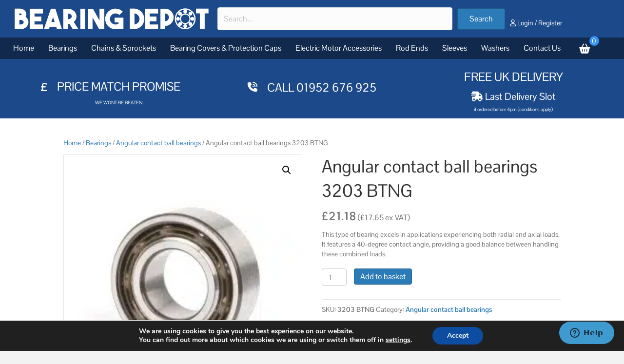

--- FILE ---
content_type: text/html; charset=UTF-8
request_url: https://bearingdepot.co.uk/product/angular-contact-ball-bearings-3203-btng/
body_size: 41464
content:
<!DOCTYPE html>
<html dir="ltr" lang="en-GB" prefix="og: https://ogp.me/ns#">
<head>
<meta charset="UTF-8" />
<script>
var gform;gform||(document.addEventListener("gform_main_scripts_loaded",function(){gform.scriptsLoaded=!0}),document.addEventListener("gform/theme/scripts_loaded",function(){gform.themeScriptsLoaded=!0}),window.addEventListener("DOMContentLoaded",function(){gform.domLoaded=!0}),gform={domLoaded:!1,scriptsLoaded:!1,themeScriptsLoaded:!1,isFormEditor:()=>"function"==typeof InitializeEditor,callIfLoaded:function(o){return!(!gform.domLoaded||!gform.scriptsLoaded||!gform.themeScriptsLoaded&&!gform.isFormEditor()||(gform.isFormEditor()&&console.warn("The use of gform.initializeOnLoaded() is deprecated in the form editor context and will be removed in Gravity Forms 3.1."),o(),0))},initializeOnLoaded:function(o){gform.callIfLoaded(o)||(document.addEventListener("gform_main_scripts_loaded",()=>{gform.scriptsLoaded=!0,gform.callIfLoaded(o)}),document.addEventListener("gform/theme/scripts_loaded",()=>{gform.themeScriptsLoaded=!0,gform.callIfLoaded(o)}),window.addEventListener("DOMContentLoaded",()=>{gform.domLoaded=!0,gform.callIfLoaded(o)}))},hooks:{action:{},filter:{}},addAction:function(o,r,e,t){gform.addHook("action",o,r,e,t)},addFilter:function(o,r,e,t){gform.addHook("filter",o,r,e,t)},doAction:function(o){gform.doHook("action",o,arguments)},applyFilters:function(o){return gform.doHook("filter",o,arguments)},removeAction:function(o,r){gform.removeHook("action",o,r)},removeFilter:function(o,r,e){gform.removeHook("filter",o,r,e)},addHook:function(o,r,e,t,n){null==gform.hooks[o][r]&&(gform.hooks[o][r]=[]);var d=gform.hooks[o][r];null==n&&(n=r+"_"+d.length),gform.hooks[o][r].push({tag:n,callable:e,priority:t=null==t?10:t})},doHook:function(r,o,e){var t;if(e=Array.prototype.slice.call(e,1),null!=gform.hooks[r][o]&&((o=gform.hooks[r][o]).sort(function(o,r){return o.priority-r.priority}),o.forEach(function(o){"function"!=typeof(t=o.callable)&&(t=window[t]),"action"==r?t.apply(null,e):e[0]=t.apply(null,e)})),"filter"==r)return e[0]},removeHook:function(o,r,t,n){var e;null!=gform.hooks[o][r]&&(e=(e=gform.hooks[o][r]).filter(function(o,r,e){return!!(null!=n&&n!=o.tag||null!=t&&t!=o.priority)}),gform.hooks[o][r]=e)}});
</script>

<meta name='viewport' content='width=device-width, initial-scale=1.0' />
<meta http-equiv='X-UA-Compatible' content='IE=edge' />
<link rel="profile" href="https://gmpg.org/xfn/11" />
<title>Angular contact ball bearings 3203 BTNG | Bearing Depot</title>
<link data-rocket-preload as="style" data-wpr-hosted-gf-parameters="family=Pontano%20Sans%3A300%2C400%2C700%2C400&display=swap" href="https://bearingdepot.co.uk/wp-content/cache/fonts/1/google-fonts/css/0/5/6/410a05205025ddeecaf5972ec00a7.css" rel="preload">
<link data-wpr-hosted-gf-parameters="family=Pontano%20Sans%3A300%2C400%2C700%2C400&display=swap" href="https://bearingdepot.co.uk/wp-content/cache/fonts/1/google-fonts/css/0/5/6/410a05205025ddeecaf5972ec00a7.css" media="print" onload="this.media=&#039;all&#039;" rel="stylesheet">
<noscript data-wpr-hosted-gf-parameters=""><link rel="stylesheet" href="https://fonts.googleapis.com/css?family=Pontano%20Sans%3A300%2C400%2C700%2C400&#038;display=swap"></noscript>

		<!-- All in One SEO Pro 4.9.3 - aioseo.com -->
	<meta name="description" content="The Angular contact ball bearings 3203 BTNG are available at Bearing Depot, the UK’s fastest growing 24/7 Supplier and Stockist. Shop now." />
	<meta name="robots" content="max-image-preview:large" />
	<link rel="canonical" href="https://bearingdepot.co.uk/product/angular-contact-ball-bearings-3203-btng/" />
	<meta name="generator" content="All in One SEO Pro (AIOSEO) 4.9.3" />
		<meta property="og:locale" content="en_GB" />
		<meta property="og:site_name" content="Bearing Depot |" />
		<meta property="og:type" content="article" />
		<meta property="og:title" content="Angular contact ball bearings 3203 BTNG | Bearing Depot" />
		<meta property="og:description" content="The Angular contact ball bearings 3203 BTNG are available at Bearing Depot, the UK’s fastest growing 24/7 Supplier and Stockist. Shop now." />
		<meta property="og:url" content="https://bearingdepot.co.uk/product/angular-contact-ball-bearings-3203-btng/" />
		<meta property="article:published_time" content="2024-12-12T09:52:42+00:00" />
		<meta property="article:modified_time" content="2024-12-13T12:52:13+00:00" />
		<meta name="twitter:card" content="summary_large_image" />
		<meta name="twitter:title" content="Angular contact ball bearings 3203 BTNG | Bearing Depot" />
		<meta name="twitter:description" content="The Angular contact ball bearings 3203 BTNG are available at Bearing Depot, the UK’s fastest growing 24/7 Supplier and Stockist. Shop now." />
		<script type="application/ld+json" class="aioseo-schema">
			{"@context":"https:\/\/schema.org","@graph":[{"@type":"BreadcrumbList","@id":"https:\/\/bearingdepot.co.uk\/product\/angular-contact-ball-bearings-3203-btng\/#breadcrumblist","itemListElement":[{"@type":"ListItem","@id":"https:\/\/bearingdepot.co.uk#listItem","position":1,"name":"Home","item":"https:\/\/bearingdepot.co.uk","nextItem":{"@type":"ListItem","@id":"https:\/\/bearingdepot.co.uk\/product-category\/bearings\/#listItem","name":"Bearings"}},{"@type":"ListItem","@id":"https:\/\/bearingdepot.co.uk\/product-category\/bearings\/#listItem","position":2,"name":"Bearings","item":"https:\/\/bearingdepot.co.uk\/product-category\/bearings\/","nextItem":{"@type":"ListItem","@id":"https:\/\/bearingdepot.co.uk\/product-category\/bearings\/angular-contact-ball-bearings\/#listItem","name":"Angular contact ball bearings"},"previousItem":{"@type":"ListItem","@id":"https:\/\/bearingdepot.co.uk#listItem","name":"Home"}},{"@type":"ListItem","@id":"https:\/\/bearingdepot.co.uk\/product-category\/bearings\/angular-contact-ball-bearings\/#listItem","position":3,"name":"Angular contact ball bearings","item":"https:\/\/bearingdepot.co.uk\/product-category\/bearings\/angular-contact-ball-bearings\/","nextItem":{"@type":"ListItem","@id":"https:\/\/bearingdepot.co.uk\/product\/angular-contact-ball-bearings-3203-btng\/#listItem","name":"Angular contact ball bearings 3203 BTNG"},"previousItem":{"@type":"ListItem","@id":"https:\/\/bearingdepot.co.uk\/product-category\/bearings\/#listItem","name":"Bearings"}},{"@type":"ListItem","@id":"https:\/\/bearingdepot.co.uk\/product\/angular-contact-ball-bearings-3203-btng\/#listItem","position":4,"name":"Angular contact ball bearings 3203 BTNG","previousItem":{"@type":"ListItem","@id":"https:\/\/bearingdepot.co.uk\/product-category\/bearings\/angular-contact-ball-bearings\/#listItem","name":"Angular contact ball bearings"}}]},{"@type":"Organization","@id":"https:\/\/bearingdepot.co.uk\/#organization","name":"Bearing Depot","url":"https:\/\/bearingdepot.co.uk\/","logo":{"@type":"ImageObject","url":"https:\/\/bearingdepot.co.uk\/wp-content\/uploads\/2024\/12\/bearing-depot-white-scaled-1.webp","@id":"https:\/\/bearingdepot.co.uk\/product\/angular-contact-ball-bearings-3203-btng\/#organizationLogo","width":2560,"height":313},"image":{"@id":"https:\/\/bearingdepot.co.uk\/product\/angular-contact-ball-bearings-3203-btng\/#organizationLogo"}},{"@type":"Product","@id":"https:\/\/bearingdepot.co.uk\/product\/angular-contact-ball-bearings-3203-btng\/#wooCommerceProduct","name":"Angular contact ball bearings 3203 BTNG","description":"This type of bearing excels in applications experiencing both radial and axial loads. It features a 40-degree contact angle, providing a good balance between handling these combined loads.","url":"https:\/\/bearingdepot.co.uk\/product\/angular-contact-ball-bearings-3203-btng\/","sku":"3203 BTNG","image":{"@type":"ImageObject","url":"https:\/\/bearingdepot.co.uk\/wp-content\/uploads\/2024\/12\/schraegkugellager_zweireihig_offen.jpg","@id":"https:\/\/bearingdepot.co.uk\/product\/angular-contact-ball-bearings-3203-btng\/#productImage","width":250,"height":250},"offers":{"@type":"Offer","url":"https:\/\/bearingdepot.co.uk\/product\/angular-contact-ball-bearings-3203-btng\/#wooCommerceOffer","price":17.65,"priceCurrency":"GBP","category":"Angular contact ball bearings","availability":"https:\/\/schema.org\/InStock","shippingDetails":[{"@type":"OfferShippingDetails","shippingRate":{"@type":"MonetaryAmount","value":"10.00","currency":"GBP"},"shippingDestination":{"@type":"DefinedRegion","addressCountry":"GB"}}],"priceSpecification":{"@type":"PriceSpecification","price":17.65,"priceCurrency":"GBP","valueAddedTaxIncluded":"true"},"seller":{"@type":"Organization","@id":"https:\/\/bearingdepot.co.uk\/#organization"}}},{"@type":"WebPage","@id":"https:\/\/bearingdepot.co.uk\/product\/angular-contact-ball-bearings-3203-btng\/#webpage","url":"https:\/\/bearingdepot.co.uk\/product\/angular-contact-ball-bearings-3203-btng\/","name":"Angular contact ball bearings 3203 BTNG | Bearing Depot","description":"The Angular contact ball bearings 3203 BTNG are available at Bearing Depot, the UK\u2019s fastest growing 24\/7 Supplier and Stockist. Shop now.","inLanguage":"en-GB","isPartOf":{"@id":"https:\/\/bearingdepot.co.uk\/#website"},"breadcrumb":{"@id":"https:\/\/bearingdepot.co.uk\/product\/angular-contact-ball-bearings-3203-btng\/#breadcrumblist"},"image":{"@type":"ImageObject","url":"https:\/\/bearingdepot.co.uk\/wp-content\/uploads\/2024\/12\/schraegkugellager_zweireihig_offen.jpg","@id":"https:\/\/bearingdepot.co.uk\/product\/angular-contact-ball-bearings-3203-btng\/#mainImage","width":250,"height":250},"primaryImageOfPage":{"@id":"https:\/\/bearingdepot.co.uk\/product\/angular-contact-ball-bearings-3203-btng\/#mainImage"},"datePublished":"2024-12-12T09:52:42+00:00","dateModified":"2024-12-13T12:52:13+00:00"},{"@type":"WebSite","@id":"https:\/\/bearingdepot.co.uk\/#website","url":"https:\/\/bearingdepot.co.uk\/","name":"Bearing Depot","inLanguage":"en-GB","publisher":{"@id":"https:\/\/bearingdepot.co.uk\/#organization"}}]}
		</script>
		<!-- All in One SEO Pro -->


<!-- Google Tag Manager for WordPress by gtm4wp.com -->
<script data-cfasync="false" data-pagespeed-no-defer>
	var gtm4wp_datalayer_name = "dataLayer";
	var dataLayer = dataLayer || [];
</script>
<!-- End Google Tag Manager for WordPress by gtm4wp.com --><link rel='dns-prefetch' href='//use.fontawesome.com' />
<link rel='dns-prefetch' href='//fonts.googleapis.com' />
<link href='https://fonts.gstatic.com' crossorigin rel='preconnect' />
<link rel="alternate" type="application/rss+xml" title="Bearing Depot &raquo; Feed" href="https://bearingdepot.co.uk/feed/" />
<link rel="alternate" title="oEmbed (JSON)" type="application/json+oembed" href="https://bearingdepot.co.uk/wp-json/oembed/1.0/embed?url=https%3A%2F%2Fbearingdepot.co.uk%2Fproduct%2Fangular-contact-ball-bearings-3203-btng%2F" />
<link rel="alternate" title="oEmbed (XML)" type="text/xml+oembed" href="https://bearingdepot.co.uk/wp-json/oembed/1.0/embed?url=https%3A%2F%2Fbearingdepot.co.uk%2Fproduct%2Fangular-contact-ball-bearings-3203-btng%2F&#038;format=xml" />
<style id='wp-img-auto-sizes-contain-inline-css'>
img:is([sizes=auto i],[sizes^="auto," i]){contain-intrinsic-size:3000px 1500px}
/*# sourceURL=wp-img-auto-sizes-contain-inline-css */
</style>
<style id='wp-emoji-styles-inline-css'>

	img.wp-smiley, img.emoji {
		display: inline !important;
		border: none !important;
		box-shadow: none !important;
		height: 1em !important;
		width: 1em !important;
		margin: 0 0.07em !important;
		vertical-align: -0.1em !important;
		background: none !important;
		padding: 0 !important;
	}
/*# sourceURL=wp-emoji-styles-inline-css */
</style>
<link rel='stylesheet' id='wp-block-library-css' href='https://bearingdepot.co.uk/wp-includes/css/dist/block-library/style.min.css?ver=6.9' media='all' />
<style id='global-styles-inline-css'>
:root{--wp--preset--aspect-ratio--square: 1;--wp--preset--aspect-ratio--4-3: 4/3;--wp--preset--aspect-ratio--3-4: 3/4;--wp--preset--aspect-ratio--3-2: 3/2;--wp--preset--aspect-ratio--2-3: 2/3;--wp--preset--aspect-ratio--16-9: 16/9;--wp--preset--aspect-ratio--9-16: 9/16;--wp--preset--color--black: #000000;--wp--preset--color--cyan-bluish-gray: #abb8c3;--wp--preset--color--white: #ffffff;--wp--preset--color--pale-pink: #f78da7;--wp--preset--color--vivid-red: #cf2e2e;--wp--preset--color--luminous-vivid-orange: #ff6900;--wp--preset--color--luminous-vivid-amber: #fcb900;--wp--preset--color--light-green-cyan: #7bdcb5;--wp--preset--color--vivid-green-cyan: #00d084;--wp--preset--color--pale-cyan-blue: #8ed1fc;--wp--preset--color--vivid-cyan-blue: #0693e3;--wp--preset--color--vivid-purple: #9b51e0;--wp--preset--color--fl-heading-text: #333333;--wp--preset--color--fl-body-bg: #f2f2f2;--wp--preset--color--fl-body-text: #757575;--wp--preset--color--fl-accent: #2b7bb9;--wp--preset--color--fl-accent-hover: #2b7bb9;--wp--preset--color--fl-topbar-bg: #ffffff;--wp--preset--color--fl-topbar-text: #757575;--wp--preset--color--fl-topbar-link: #2b7bb9;--wp--preset--color--fl-topbar-hover: #2b7bb9;--wp--preset--color--fl-header-bg: #ffffff;--wp--preset--color--fl-header-text: #757575;--wp--preset--color--fl-header-link: #757575;--wp--preset--color--fl-header-hover: #2b7bb9;--wp--preset--color--fl-nav-bg: #ffffff;--wp--preset--color--fl-nav-link: #757575;--wp--preset--color--fl-nav-hover: #2b7bb9;--wp--preset--color--fl-content-bg: #ffffff;--wp--preset--color--fl-footer-widgets-bg: #ffffff;--wp--preset--color--fl-footer-widgets-text: #757575;--wp--preset--color--fl-footer-widgets-link: #2b7bb9;--wp--preset--color--fl-footer-widgets-hover: #2b7bb9;--wp--preset--color--fl-footer-bg: #ffffff;--wp--preset--color--fl-footer-text: #757575;--wp--preset--color--fl-footer-link: #2b7bb9;--wp--preset--color--fl-footer-hover: #2b7bb9;--wp--preset--gradient--vivid-cyan-blue-to-vivid-purple: linear-gradient(135deg,rgb(6,147,227) 0%,rgb(155,81,224) 100%);--wp--preset--gradient--light-green-cyan-to-vivid-green-cyan: linear-gradient(135deg,rgb(122,220,180) 0%,rgb(0,208,130) 100%);--wp--preset--gradient--luminous-vivid-amber-to-luminous-vivid-orange: linear-gradient(135deg,rgb(252,185,0) 0%,rgb(255,105,0) 100%);--wp--preset--gradient--luminous-vivid-orange-to-vivid-red: linear-gradient(135deg,rgb(255,105,0) 0%,rgb(207,46,46) 100%);--wp--preset--gradient--very-light-gray-to-cyan-bluish-gray: linear-gradient(135deg,rgb(238,238,238) 0%,rgb(169,184,195) 100%);--wp--preset--gradient--cool-to-warm-spectrum: linear-gradient(135deg,rgb(74,234,220) 0%,rgb(151,120,209) 20%,rgb(207,42,186) 40%,rgb(238,44,130) 60%,rgb(251,105,98) 80%,rgb(254,248,76) 100%);--wp--preset--gradient--blush-light-purple: linear-gradient(135deg,rgb(255,206,236) 0%,rgb(152,150,240) 100%);--wp--preset--gradient--blush-bordeaux: linear-gradient(135deg,rgb(254,205,165) 0%,rgb(254,45,45) 50%,rgb(107,0,62) 100%);--wp--preset--gradient--luminous-dusk: linear-gradient(135deg,rgb(255,203,112) 0%,rgb(199,81,192) 50%,rgb(65,88,208) 100%);--wp--preset--gradient--pale-ocean: linear-gradient(135deg,rgb(255,245,203) 0%,rgb(182,227,212) 50%,rgb(51,167,181) 100%);--wp--preset--gradient--electric-grass: linear-gradient(135deg,rgb(202,248,128) 0%,rgb(113,206,126) 100%);--wp--preset--gradient--midnight: linear-gradient(135deg,rgb(2,3,129) 0%,rgb(40,116,252) 100%);--wp--preset--font-size--small: 13px;--wp--preset--font-size--medium: 20px;--wp--preset--font-size--large: 36px;--wp--preset--font-size--x-large: 42px;--wp--preset--spacing--20: 0.44rem;--wp--preset--spacing--30: 0.67rem;--wp--preset--spacing--40: 1rem;--wp--preset--spacing--50: 1.5rem;--wp--preset--spacing--60: 2.25rem;--wp--preset--spacing--70: 3.38rem;--wp--preset--spacing--80: 5.06rem;--wp--preset--shadow--natural: 6px 6px 9px rgba(0, 0, 0, 0.2);--wp--preset--shadow--deep: 12px 12px 50px rgba(0, 0, 0, 0.4);--wp--preset--shadow--sharp: 6px 6px 0px rgba(0, 0, 0, 0.2);--wp--preset--shadow--outlined: 6px 6px 0px -3px rgb(255, 255, 255), 6px 6px rgb(0, 0, 0);--wp--preset--shadow--crisp: 6px 6px 0px rgb(0, 0, 0);}:where(.is-layout-flex){gap: 0.5em;}:where(.is-layout-grid){gap: 0.5em;}body .is-layout-flex{display: flex;}.is-layout-flex{flex-wrap: wrap;align-items: center;}.is-layout-flex > :is(*, div){margin: 0;}body .is-layout-grid{display: grid;}.is-layout-grid > :is(*, div){margin: 0;}:where(.wp-block-columns.is-layout-flex){gap: 2em;}:where(.wp-block-columns.is-layout-grid){gap: 2em;}:where(.wp-block-post-template.is-layout-flex){gap: 1.25em;}:where(.wp-block-post-template.is-layout-grid){gap: 1.25em;}.has-black-color{color: var(--wp--preset--color--black) !important;}.has-cyan-bluish-gray-color{color: var(--wp--preset--color--cyan-bluish-gray) !important;}.has-white-color{color: var(--wp--preset--color--white) !important;}.has-pale-pink-color{color: var(--wp--preset--color--pale-pink) !important;}.has-vivid-red-color{color: var(--wp--preset--color--vivid-red) !important;}.has-luminous-vivid-orange-color{color: var(--wp--preset--color--luminous-vivid-orange) !important;}.has-luminous-vivid-amber-color{color: var(--wp--preset--color--luminous-vivid-amber) !important;}.has-light-green-cyan-color{color: var(--wp--preset--color--light-green-cyan) !important;}.has-vivid-green-cyan-color{color: var(--wp--preset--color--vivid-green-cyan) !important;}.has-pale-cyan-blue-color{color: var(--wp--preset--color--pale-cyan-blue) !important;}.has-vivid-cyan-blue-color{color: var(--wp--preset--color--vivid-cyan-blue) !important;}.has-vivid-purple-color{color: var(--wp--preset--color--vivid-purple) !important;}.has-black-background-color{background-color: var(--wp--preset--color--black) !important;}.has-cyan-bluish-gray-background-color{background-color: var(--wp--preset--color--cyan-bluish-gray) !important;}.has-white-background-color{background-color: var(--wp--preset--color--white) !important;}.has-pale-pink-background-color{background-color: var(--wp--preset--color--pale-pink) !important;}.has-vivid-red-background-color{background-color: var(--wp--preset--color--vivid-red) !important;}.has-luminous-vivid-orange-background-color{background-color: var(--wp--preset--color--luminous-vivid-orange) !important;}.has-luminous-vivid-amber-background-color{background-color: var(--wp--preset--color--luminous-vivid-amber) !important;}.has-light-green-cyan-background-color{background-color: var(--wp--preset--color--light-green-cyan) !important;}.has-vivid-green-cyan-background-color{background-color: var(--wp--preset--color--vivid-green-cyan) !important;}.has-pale-cyan-blue-background-color{background-color: var(--wp--preset--color--pale-cyan-blue) !important;}.has-vivid-cyan-blue-background-color{background-color: var(--wp--preset--color--vivid-cyan-blue) !important;}.has-vivid-purple-background-color{background-color: var(--wp--preset--color--vivid-purple) !important;}.has-black-border-color{border-color: var(--wp--preset--color--black) !important;}.has-cyan-bluish-gray-border-color{border-color: var(--wp--preset--color--cyan-bluish-gray) !important;}.has-white-border-color{border-color: var(--wp--preset--color--white) !important;}.has-pale-pink-border-color{border-color: var(--wp--preset--color--pale-pink) !important;}.has-vivid-red-border-color{border-color: var(--wp--preset--color--vivid-red) !important;}.has-luminous-vivid-orange-border-color{border-color: var(--wp--preset--color--luminous-vivid-orange) !important;}.has-luminous-vivid-amber-border-color{border-color: var(--wp--preset--color--luminous-vivid-amber) !important;}.has-light-green-cyan-border-color{border-color: var(--wp--preset--color--light-green-cyan) !important;}.has-vivid-green-cyan-border-color{border-color: var(--wp--preset--color--vivid-green-cyan) !important;}.has-pale-cyan-blue-border-color{border-color: var(--wp--preset--color--pale-cyan-blue) !important;}.has-vivid-cyan-blue-border-color{border-color: var(--wp--preset--color--vivid-cyan-blue) !important;}.has-vivid-purple-border-color{border-color: var(--wp--preset--color--vivid-purple) !important;}.has-vivid-cyan-blue-to-vivid-purple-gradient-background{background: var(--wp--preset--gradient--vivid-cyan-blue-to-vivid-purple) !important;}.has-light-green-cyan-to-vivid-green-cyan-gradient-background{background: var(--wp--preset--gradient--light-green-cyan-to-vivid-green-cyan) !important;}.has-luminous-vivid-amber-to-luminous-vivid-orange-gradient-background{background: var(--wp--preset--gradient--luminous-vivid-amber-to-luminous-vivid-orange) !important;}.has-luminous-vivid-orange-to-vivid-red-gradient-background{background: var(--wp--preset--gradient--luminous-vivid-orange-to-vivid-red) !important;}.has-very-light-gray-to-cyan-bluish-gray-gradient-background{background: var(--wp--preset--gradient--very-light-gray-to-cyan-bluish-gray) !important;}.has-cool-to-warm-spectrum-gradient-background{background: var(--wp--preset--gradient--cool-to-warm-spectrum) !important;}.has-blush-light-purple-gradient-background{background: var(--wp--preset--gradient--blush-light-purple) !important;}.has-blush-bordeaux-gradient-background{background: var(--wp--preset--gradient--blush-bordeaux) !important;}.has-luminous-dusk-gradient-background{background: var(--wp--preset--gradient--luminous-dusk) !important;}.has-pale-ocean-gradient-background{background: var(--wp--preset--gradient--pale-ocean) !important;}.has-electric-grass-gradient-background{background: var(--wp--preset--gradient--electric-grass) !important;}.has-midnight-gradient-background{background: var(--wp--preset--gradient--midnight) !important;}.has-small-font-size{font-size: var(--wp--preset--font-size--small) !important;}.has-medium-font-size{font-size: var(--wp--preset--font-size--medium) !important;}.has-large-font-size{font-size: var(--wp--preset--font-size--large) !important;}.has-x-large-font-size{font-size: var(--wp--preset--font-size--x-large) !important;}
/*# sourceURL=global-styles-inline-css */
</style>

<style id='classic-theme-styles-inline-css'>
/*! This file is auto-generated */
.wp-block-button__link{color:#fff;background-color:#32373c;border-radius:9999px;box-shadow:none;text-decoration:none;padding:calc(.667em + 2px) calc(1.333em + 2px);font-size:1.125em}.wp-block-file__button{background:#32373c;color:#fff;text-decoration:none}
/*# sourceURL=/wp-includes/css/classic-themes.min.css */
</style>
<style id='font-awesome-svg-styles-default-inline-css'>
.svg-inline--fa {
  display: inline-block;
  height: 1em;
  overflow: visible;
  vertical-align: -.125em;
}
/*# sourceURL=font-awesome-svg-styles-default-inline-css */
</style>
<link data-minify="1" rel='stylesheet' id='font-awesome-svg-styles-css' href='https://bearingdepot.co.uk/wp-content/cache/min/1/wp-content/uploads/font-awesome/v6.7.1/css/svg-with-js.css?ver=1769700694' media='all' />
<style id='font-awesome-svg-styles-inline-css'>
   .wp-block-font-awesome-icon svg::before,
   .wp-rich-text-font-awesome-icon svg::before {content: unset;}
/*# sourceURL=font-awesome-svg-styles-inline-css */
</style>
<link rel='stylesheet' id='photoswipe-css' href='https://bearingdepot.co.uk/wp-content/plugins/woocommerce/assets/css/photoswipe/photoswipe.min.css?ver=10.4.3' media='all' />
<link rel='stylesheet' id='photoswipe-default-skin-css' href='https://bearingdepot.co.uk/wp-content/plugins/woocommerce/assets/css/photoswipe/default-skin/default-skin.min.css?ver=10.4.3' media='all' />
<link data-minify="1" rel='stylesheet' id='woocommerce-layout-css' href='https://bearingdepot.co.uk/wp-content/cache/min/1/wp-content/plugins/woocommerce/assets/css/woocommerce-layout.css?ver=1769700694' media='all' />
<link data-minify="1" rel='stylesheet' id='woocommerce-smallscreen-css' href='https://bearingdepot.co.uk/wp-content/cache/min/1/wp-content/plugins/woocommerce/assets/css/woocommerce-smallscreen.css?ver=1769700694' media='only screen and (max-width: 767px)' />
<link data-minify="1" rel='stylesheet' id='woocommerce-general-css' href='https://bearingdepot.co.uk/wp-content/cache/min/1/wp-content/plugins/woocommerce/assets/css/woocommerce.css?ver=1769700694' media='all' />
<style id='woocommerce-inline-inline-css'>
.woocommerce form .form-row .required { visibility: visible; }
/*# sourceURL=woocommerce-inline-inline-css */
</style>
<link data-minify="1" rel='stylesheet' id='woopack-frontend-css' href='https://bearingdepot.co.uk/wp-content/cache/min/1/wp-content/plugins/woopack/assets/css/frontend.css?ver=1769700694' media='all' />
<link data-minify="1" rel='stylesheet' id='dashicons-css' href='https://bearingdepot.co.uk/wp-content/cache/min/1/wp-includes/css/dashicons.min.css?ver=1769700694' media='all' />
<link data-minify="1" rel='stylesheet' id='fl-builder-layout-bundle-7579b8dce6a03112bd0bc1a05f9e2ea9-css' href='https://bearingdepot.co.uk/wp-content/cache/min/1/wp-content/uploads/bb-plugin/cache/7579b8dce6a03112bd0bc1a05f9e2ea9-layout-bundle.css?ver=1769700694' media='all' />
<link data-minify="1" rel='stylesheet' id='gateway-css' href='https://bearingdepot.co.uk/wp-content/cache/min/1/wp-content/plugins/woocommerce-paypal-payments/modules/ppcp-button/assets/css/gateway.css?ver=1769700694' media='all' />
<link data-minify="1" rel='stylesheet' id='se_styles-css' href='https://bearingdepot.co.uk/wp-content/cache/min/1/wp-content/plugins/smart-search-for-woocommerce/assets/css/se-styles.css?ver=1769700694' media='' />
<link data-minify="1" rel='stylesheet' id='font-awesome-official-css' href='https://bearingdepot.co.uk/wp-content/cache/min/1/releases/v6.7.1/css/all.css?ver=1769700694' media='all' crossorigin="anonymous" />
<link data-minify="1" rel='stylesheet' id='tyl_by_natwest_css-css' href='https://bearingdepot.co.uk/wp-content/cache/min/1/wp-content/plugins/woocommerce-tylbynatwest-payment/assets/css/tyl-by-natwest.css?ver=1769700694' media='all' />
<link data-minify="1" rel='stylesheet' id='moove_gdpr_frontend-css' href='https://bearingdepot.co.uk/wp-content/cache/min/1/wp-content/plugins/gdpr-cookie-compliance/dist/styles/gdpr-main.css?ver=1769700694' media='all' />
<style id='moove_gdpr_frontend-inline-css'>
#moove_gdpr_cookie_modal,#moove_gdpr_cookie_info_bar,.gdpr_cookie_settings_shortcode_content{font-family:&#039;Nunito&#039;,sans-serif}#moove_gdpr_save_popup_settings_button{background-color:#373737;color:#fff}#moove_gdpr_save_popup_settings_button:hover{background-color:#000}#moove_gdpr_cookie_info_bar .moove-gdpr-info-bar-container .moove-gdpr-info-bar-content a.mgbutton,#moove_gdpr_cookie_info_bar .moove-gdpr-info-bar-container .moove-gdpr-info-bar-content button.mgbutton{background-color:#0C4DA2}#moove_gdpr_cookie_modal .moove-gdpr-modal-content .moove-gdpr-modal-footer-content .moove-gdpr-button-holder a.mgbutton,#moove_gdpr_cookie_modal .moove-gdpr-modal-content .moove-gdpr-modal-footer-content .moove-gdpr-button-holder button.mgbutton,.gdpr_cookie_settings_shortcode_content .gdpr-shr-button.button-green{background-color:#0C4DA2;border-color:#0C4DA2}#moove_gdpr_cookie_modal .moove-gdpr-modal-content .moove-gdpr-modal-footer-content .moove-gdpr-button-holder a.mgbutton:hover,#moove_gdpr_cookie_modal .moove-gdpr-modal-content .moove-gdpr-modal-footer-content .moove-gdpr-button-holder button.mgbutton:hover,.gdpr_cookie_settings_shortcode_content .gdpr-shr-button.button-green:hover{background-color:#fff;color:#0C4DA2}#moove_gdpr_cookie_modal .moove-gdpr-modal-content .moove-gdpr-modal-close i,#moove_gdpr_cookie_modal .moove-gdpr-modal-content .moove-gdpr-modal-close span.gdpr-icon{background-color:#0C4DA2;border:1px solid #0C4DA2}#moove_gdpr_cookie_info_bar span.moove-gdpr-infobar-allow-all.focus-g,#moove_gdpr_cookie_info_bar span.moove-gdpr-infobar-allow-all:focus,#moove_gdpr_cookie_info_bar button.moove-gdpr-infobar-allow-all.focus-g,#moove_gdpr_cookie_info_bar button.moove-gdpr-infobar-allow-all:focus,#moove_gdpr_cookie_info_bar span.moove-gdpr-infobar-reject-btn.focus-g,#moove_gdpr_cookie_info_bar span.moove-gdpr-infobar-reject-btn:focus,#moove_gdpr_cookie_info_bar button.moove-gdpr-infobar-reject-btn.focus-g,#moove_gdpr_cookie_info_bar button.moove-gdpr-infobar-reject-btn:focus,#moove_gdpr_cookie_info_bar span.change-settings-button.focus-g,#moove_gdpr_cookie_info_bar span.change-settings-button:focus,#moove_gdpr_cookie_info_bar button.change-settings-button.focus-g,#moove_gdpr_cookie_info_bar button.change-settings-button:focus{-webkit-box-shadow:0 0 1px 3px #0C4DA2;-moz-box-shadow:0 0 1px 3px #0C4DA2;box-shadow:0 0 1px 3px #0C4DA2}#moove_gdpr_cookie_modal .moove-gdpr-modal-content .moove-gdpr-modal-close i:hover,#moove_gdpr_cookie_modal .moove-gdpr-modal-content .moove-gdpr-modal-close span.gdpr-icon:hover,#moove_gdpr_cookie_info_bar span[data-href]>u.change-settings-button{color:#0C4DA2}#moove_gdpr_cookie_modal .moove-gdpr-modal-content .moove-gdpr-modal-left-content #moove-gdpr-menu li.menu-item-selected a span.gdpr-icon,#moove_gdpr_cookie_modal .moove-gdpr-modal-content .moove-gdpr-modal-left-content #moove-gdpr-menu li.menu-item-selected button span.gdpr-icon{color:inherit}#moove_gdpr_cookie_modal .moove-gdpr-modal-content .moove-gdpr-modal-left-content #moove-gdpr-menu li a span.gdpr-icon,#moove_gdpr_cookie_modal .moove-gdpr-modal-content .moove-gdpr-modal-left-content #moove-gdpr-menu li button span.gdpr-icon{color:inherit}#moove_gdpr_cookie_modal .gdpr-acc-link{line-height:0;font-size:0;color:transparent;position:absolute}#moove_gdpr_cookie_modal .moove-gdpr-modal-content .moove-gdpr-modal-close:hover i,#moove_gdpr_cookie_modal .moove-gdpr-modal-content .moove-gdpr-modal-left-content #moove-gdpr-menu li a,#moove_gdpr_cookie_modal .moove-gdpr-modal-content .moove-gdpr-modal-left-content #moove-gdpr-menu li button,#moove_gdpr_cookie_modal .moove-gdpr-modal-content .moove-gdpr-modal-left-content #moove-gdpr-menu li button i,#moove_gdpr_cookie_modal .moove-gdpr-modal-content .moove-gdpr-modal-left-content #moove-gdpr-menu li a i,#moove_gdpr_cookie_modal .moove-gdpr-modal-content .moove-gdpr-tab-main .moove-gdpr-tab-main-content a:hover,#moove_gdpr_cookie_info_bar.moove-gdpr-dark-scheme .moove-gdpr-info-bar-container .moove-gdpr-info-bar-content a.mgbutton:hover,#moove_gdpr_cookie_info_bar.moove-gdpr-dark-scheme .moove-gdpr-info-bar-container .moove-gdpr-info-bar-content button.mgbutton:hover,#moove_gdpr_cookie_info_bar.moove-gdpr-dark-scheme .moove-gdpr-info-bar-container .moove-gdpr-info-bar-content a:hover,#moove_gdpr_cookie_info_bar.moove-gdpr-dark-scheme .moove-gdpr-info-bar-container .moove-gdpr-info-bar-content button:hover,#moove_gdpr_cookie_info_bar.moove-gdpr-dark-scheme .moove-gdpr-info-bar-container .moove-gdpr-info-bar-content span.change-settings-button:hover,#moove_gdpr_cookie_info_bar.moove-gdpr-dark-scheme .moove-gdpr-info-bar-container .moove-gdpr-info-bar-content button.change-settings-button:hover,#moove_gdpr_cookie_info_bar.moove-gdpr-dark-scheme .moove-gdpr-info-bar-container .moove-gdpr-info-bar-content u.change-settings-button:hover,#moove_gdpr_cookie_info_bar span[data-href]>u.change-settings-button,#moove_gdpr_cookie_info_bar.moove-gdpr-dark-scheme .moove-gdpr-info-bar-container .moove-gdpr-info-bar-content a.mgbutton.focus-g,#moove_gdpr_cookie_info_bar.moove-gdpr-dark-scheme .moove-gdpr-info-bar-container .moove-gdpr-info-bar-content button.mgbutton.focus-g,#moove_gdpr_cookie_info_bar.moove-gdpr-dark-scheme .moove-gdpr-info-bar-container .moove-gdpr-info-bar-content a.focus-g,#moove_gdpr_cookie_info_bar.moove-gdpr-dark-scheme .moove-gdpr-info-bar-container .moove-gdpr-info-bar-content button.focus-g,#moove_gdpr_cookie_info_bar.moove-gdpr-dark-scheme .moove-gdpr-info-bar-container .moove-gdpr-info-bar-content a.mgbutton:focus,#moove_gdpr_cookie_info_bar.moove-gdpr-dark-scheme .moove-gdpr-info-bar-container .moove-gdpr-info-bar-content button.mgbutton:focus,#moove_gdpr_cookie_info_bar.moove-gdpr-dark-scheme .moove-gdpr-info-bar-container .moove-gdpr-info-bar-content a:focus,#moove_gdpr_cookie_info_bar.moove-gdpr-dark-scheme .moove-gdpr-info-bar-container .moove-gdpr-info-bar-content button:focus,#moove_gdpr_cookie_info_bar.moove-gdpr-dark-scheme .moove-gdpr-info-bar-container .moove-gdpr-info-bar-content span.change-settings-button.focus-g,span.change-settings-button:focus,button.change-settings-button.focus-g,button.change-settings-button:focus,#moove_gdpr_cookie_info_bar.moove-gdpr-dark-scheme .moove-gdpr-info-bar-container .moove-gdpr-info-bar-content u.change-settings-button.focus-g,#moove_gdpr_cookie_info_bar.moove-gdpr-dark-scheme .moove-gdpr-info-bar-container .moove-gdpr-info-bar-content u.change-settings-button:focus{color:#0C4DA2}#moove_gdpr_cookie_modal .moove-gdpr-branding.focus-g span,#moove_gdpr_cookie_modal .moove-gdpr-modal-content .moove-gdpr-tab-main a.focus-g,#moove_gdpr_cookie_modal .moove-gdpr-modal-content .moove-gdpr-tab-main .gdpr-cd-details-toggle.focus-g{color:#0C4DA2}#moove_gdpr_cookie_modal.gdpr_lightbox-hide{display:none}
/*# sourceURL=moove_gdpr_frontend-inline-css */
</style>
<link rel='stylesheet' id='jquery-magnificpopup-css' href='https://bearingdepot.co.uk/wp-content/plugins/bb-plugin/css/jquery.magnificpopup.min.css?ver=2.9.4.2' media='all' />
<link rel='stylesheet' id='base-css' href='https://bearingdepot.co.uk/wp-content/themes/bb-theme/css/base.min.css?ver=1.7.19.1' media='all' />
<link data-minify="1" rel='stylesheet' id='fl-automator-skin-css' href='https://bearingdepot.co.uk/wp-content/cache/min/1/wp-content/uploads/bb-theme/skin-6960fa8b58972.css?ver=1769700694' media='all' />
<link rel='stylesheet' id='fl-child-theme-css' href='https://bearingdepot.co.uk/wp-content/themes/bb-theme-child/style.css?ver=6.9' media='all' />

<link data-minify="1" rel='stylesheet' id='font-awesome-official-v4shim-css' href='https://bearingdepot.co.uk/wp-content/cache/min/1/releases/v6.7.1/css/v4-shims.css?ver=1769700694' media='all' crossorigin="anonymous" />
<script src="https://bearingdepot.co.uk/wp-includes/js/jquery/jquery.min.js?ver=3.7.1" id="jquery-core-js"></script>
<script src="https://bearingdepot.co.uk/wp-includes/js/jquery/jquery-migrate.min.js?ver=3.4.1" id="jquery-migrate-js"></script>
<script src="https://bearingdepot.co.uk/wp-content/plugins/woocommerce/assets/js/jquery-blockui/jquery.blockUI.min.js?ver=2.7.0-wc.10.4.3" id="wc-jquery-blockui-js" defer data-wp-strategy="defer"></script>
<script id="wc-add-to-cart-js-extra">
var wc_add_to_cart_params = {"ajax_url":"/wp-admin/admin-ajax.php","wc_ajax_url":"/?wc-ajax=%%endpoint%%","i18n_view_cart":"View basket","cart_url":"https://bearingdepot.co.uk/basket/","is_cart":"","cart_redirect_after_add":"no"};
//# sourceURL=wc-add-to-cart-js-extra
</script>
<script src="https://bearingdepot.co.uk/wp-content/plugins/woocommerce/assets/js/frontend/add-to-cart.min.js?ver=10.4.3" id="wc-add-to-cart-js" defer data-wp-strategy="defer"></script>
<script src="https://bearingdepot.co.uk/wp-content/plugins/woocommerce/assets/js/zoom/jquery.zoom.min.js?ver=1.7.21-wc.10.4.3" id="wc-zoom-js" defer data-wp-strategy="defer"></script>
<script src="https://bearingdepot.co.uk/wp-content/plugins/woocommerce/assets/js/flexslider/jquery.flexslider.min.js?ver=2.7.2-wc.10.4.3" id="wc-flexslider-js" defer data-wp-strategy="defer"></script>
<script src="https://bearingdepot.co.uk/wp-content/plugins/woocommerce/assets/js/photoswipe/photoswipe.min.js?ver=4.1.1-wc.10.4.3" id="wc-photoswipe-js" defer data-wp-strategy="defer"></script>
<script src="https://bearingdepot.co.uk/wp-content/plugins/woocommerce/assets/js/photoswipe/photoswipe-ui-default.min.js?ver=4.1.1-wc.10.4.3" id="wc-photoswipe-ui-default-js" defer data-wp-strategy="defer"></script>
<script id="wc-single-product-js-extra">
var wc_single_product_params = {"i18n_required_rating_text":"Please select a rating","i18n_rating_options":["1 of 5 stars","2 of 5 stars","3 of 5 stars","4 of 5 stars","5 of 5 stars"],"i18n_product_gallery_trigger_text":"View full-screen image gallery","review_rating_required":"yes","flexslider":{"rtl":false,"animation":"slide","smoothHeight":true,"directionNav":false,"controlNav":"thumbnails","slideshow":false,"animationSpeed":500,"animationLoop":false,"allowOneSlide":false},"zoom_enabled":"1","zoom_options":[],"photoswipe_enabled":"1","photoswipe_options":{"shareEl":false,"closeOnScroll":false,"history":false,"hideAnimationDuration":0,"showAnimationDuration":0},"flexslider_enabled":"1"};
//# sourceURL=wc-single-product-js-extra
</script>
<script src="https://bearingdepot.co.uk/wp-content/plugins/woocommerce/assets/js/frontend/single-product.min.js?ver=10.4.3" id="wc-single-product-js" defer data-wp-strategy="defer"></script>
<script src="https://bearingdepot.co.uk/wp-content/plugins/woocommerce/assets/js/js-cookie/js.cookie.min.js?ver=2.1.4-wc.10.4.3" id="wc-js-cookie-js" defer data-wp-strategy="defer"></script>
<script id="woocommerce-js-extra">
var woocommerce_params = {"ajax_url":"/wp-admin/admin-ajax.php","wc_ajax_url":"/?wc-ajax=%%endpoint%%","i18n_password_show":"Show password","i18n_password_hide":"Hide password"};
//# sourceURL=woocommerce-js-extra
</script>
<script src="https://bearingdepot.co.uk/wp-content/plugins/woocommerce/assets/js/frontend/woocommerce.min.js?ver=10.4.3" id="woocommerce-js" defer data-wp-strategy="defer"></script>
<script id="WCPAY_ASSETS-js-extra">
var wcpayAssets = {"url":"https://bearingdepot.co.uk/wp-content/plugins/woocommerce-payments/dist/"};
//# sourceURL=WCPAY_ASSETS-js-extra
</script>
<link rel="https://api.w.org/" href="https://bearingdepot.co.uk/wp-json/" /><link rel="alternate" title="JSON" type="application/json" href="https://bearingdepot.co.uk/wp-json/wp/v2/product/22891" /><link rel="EditURI" type="application/rsd+xml" title="RSD" href="https://bearingdepot.co.uk/xmlrpc.php?rsd" />
<meta name="generator" content="WordPress 6.9" />
<meta name="generator" content="WooCommerce 10.4.3" />
<link rel='shortlink' href='https://bearingdepot.co.uk/?p=22891' />
<!-- Start of  Zendesk Widget script -->
<script id="ze-snippet" src="https://static.zdassets.com/ekr/snippet.js?key=12380662-4756-4cfb-a252-5352e590f94a"> </script>
<!-- End of  Zendesk Widget script -->		<script type="text/javascript">
						var woopack_config = {"ajaxurl":"https:\/\/bearingdepot.co.uk\/wp-admin\/admin-ajax.php","page":0,"current_page":"https:\/\/bearingdepot.co.uk\/product\/angular-contact-ball-bearings-3203-btng\/","woo_url":"https:\/\/bearingdepot.co.uk\/wp-content\/plugins\/woocommerce\/","conditionals":{"is_archive":false,"is_tax":false,"is_author":false,"is_search":false}};
		</script>
		<!-- Schema optimized by Schema Pro --><script type="application/ld+json">{"@context":"https://schema.org","@type":"Product","name":"Angular contact ball bearings 3203 BTNG","image":{"@type":"ImageObject","url":"https://bearingdepot.co.uk/wp-content/uploads/2024/12/schraegkugellager_zweireihig_offen.jpg","width":250,"height":250},"description":"This type of bearing excels in applications experiencing both radial and axial loads. It features a 40-degree contact angle, providing a good balance between handling these combined loads.","sku":"3203 BTNG","mpn":null,"offers":{"shippingDetails":[{"deliveryTime":{"@type":"ShippingDeliveryTime"}}],"@type":"Offer","price":"17.65","priceValidUntil":null,"url":"https://bearingdepot.co.uk/product/angular-contact-ball-bearings-3203-btng/","priceCurrency":"GBP","availability":"instock","hasMerchantReturnPolicy":[{"@type":"MerchantReturnPolicy","applicableCountry":"","returnPolicyCategory":"","merchantReturnDays":0,"returnFees":"","returnMethod":"","refundType":""}]},"hasVariant":[{"@type":"Product","description":"This type of bearing excels in applications experiencing both radial and axial loads. It features a 40-degree contact angle, providing a good balance between handling these combined loads.","image":{"@type":"ImageObject","url":"https://bearingdepot.co.uk/wp-content/uploads/2024/12/schraegkugellager_zweireihig_offen.jpg","width":250,"height":250}}]}</script><!-- / Schema optimized by Schema Pro --><!-- Schema optimized by Schema Pro --><script type="application/ld+json">{"@context":"https://schema.org","@type":"AutomotiveBusiness","name":"Bearing Depot","image":{"@type":"ImageObject","url":"https://bearingdepot.co.uk/wp-content/uploads/2024/12/favicon.png","width":512,"height":512},"telephone":"01952 676925","url":"https://bearingdepot.co.uk","address":{"@type":"PostalAddress","streetAddress":"Bearing Depot, Bay 1, First Avenue, The Pensnett Trading Estate,","addressLocality":"Kingswinford","postalCode":"DY6 7TF","addressRegion":"West Midlands","addressCountry":"GB"},"priceRange":"from £4,50 to £4600,00","openingHoursSpecification":[{"@type":"OpeningHoursSpecification","dayOfWeek":["Monday","Tuesday","Wednesday","Thursday","Friday"],"opens":"08:30","closes":"17:00"}],"geo":{"@type":"GeoCoordinates","latitude":"52.50745612982129","longitude":"-2148895148760064"}}</script><!-- / Schema optimized by Schema Pro --><!-- site-navigation-element Schema optimized by Schema Pro --><script type="application/ld+json">{"@context":"https:\/\/schema.org","@graph":[{"@context":"https:\/\/schema.org","@type":"SiteNavigationElement","id":"site-navigation","name":"Home","url":"https:\/\/bearingdepot.co.uk\/"},{"@context":"https:\/\/schema.org","@type":"SiteNavigationElement","id":"site-navigation","name":"Bearings","url":"https:\/\/bearingdepot.co.uk\/product-category\/bearings\/"},{"@context":"https:\/\/schema.org","@type":"SiteNavigationElement","id":"site-navigation","name":"SKF Bearings","url":"https:\/\/bearingdepot.co.uk\/product-category\/bearings\/skf-bearings\/"},{"@context":"https:\/\/schema.org","@type":"SiteNavigationElement","id":"site-navigation","name":"FAG Bearings","url":"https:\/\/bearingdepot.co.uk\/product-category\/bearings\/fag-bearings\/"},{"@context":"https:\/\/schema.org","@type":"SiteNavigationElement","id":"site-navigation","name":"INA Bearings","url":"https:\/\/bearingdepot.co.uk\/product-category\/bearings\/ina-bearings\/"},{"@context":"https:\/\/schema.org","@type":"SiteNavigationElement","id":"site-navigation","name":"Chains &amp; Sprockets","url":"https:\/\/bearingdepot.co.uk\/product-category\/chains-and-sprockets\/"},{"@context":"https:\/\/schema.org","@type":"SiteNavigationElement","id":"site-navigation","name":"ASA Roller Chains","url":"https:\/\/bearingdepot.co.uk\/product-category\/chains-and-sprockets\/asa-roller-chains\/"},{"@context":"https:\/\/schema.org","@type":"SiteNavigationElement","id":"site-navigation","name":"BS Roller Chains","url":"https:\/\/bearingdepot.co.uk\/product-category\/chains-and-sprockets\/bs-roller-chains\/"},{"@context":"https:\/\/schema.org","@type":"SiteNavigationElement","id":"site-navigation","name":"BS Sprockets","url":"https:\/\/bearingdepot.co.uk\/product-category\/chains-and-sprockets\/bs-sprockets\/"},{"@context":"https:\/\/schema.org","@type":"SiteNavigationElement","id":"site-navigation","name":"BS Sprocket Taper Bushes","url":"https:\/\/bearingdepot.co.uk\/product-category\/chains-and-sprockets\/bs-sprockets-tb\/"},{"@context":"https:\/\/schema.org","@type":"SiteNavigationElement","id":"site-navigation","name":"Idler Sprockets","url":"https:\/\/bearingdepot.co.uk\/product-category\/chains-and-sprockets\/idler-sprockets\/"},{"@context":"https:\/\/schema.org","@type":"SiteNavigationElement","id":"site-navigation","name":"Taper Bushes","url":"https:\/\/bearingdepot.co.uk\/product-category\/taper-bushes\/"},{"@context":"https:\/\/schema.org","@type":"SiteNavigationElement","id":"site-navigation","name":"Bearing Covers &amp; Protection Caps","url":"https:\/\/bearingdepot.co.uk\/product-category\/covers-caps\/"},{"@context":"https:\/\/schema.org","@type":"SiteNavigationElement","id":"site-navigation","name":"Electric Motor Accessories","url":"https:\/\/bearingdepot.co.uk\/product-category\/electric-motor-accessories\/"},{"@context":"https:\/\/schema.org","@type":"SiteNavigationElement","id":"site-navigation","name":"Forced Ventilation Kits","url":"https:\/\/bearingdepot.co.uk\/product-category\/electric-motor-accessories\/forced-ventilation-kits\/"},{"@context":"https:\/\/schema.org","@type":"SiteNavigationElement","id":"site-navigation","name":"Inverter | VFD","url":"https:\/\/bearingdepot.co.uk\/product-category\/electric-motor-accessories\/inverters\/"},{"@context":"https:\/\/schema.org","@type":"SiteNavigationElement","id":"site-navigation","name":"Electric Motor Slide Base","url":"https:\/\/bearingdepot.co.uk\/product-category\/electric-motor-accessories\/electric-motor-slide-bases\/"},{"@context":"https:\/\/schema.org","@type":"SiteNavigationElement","id":"site-navigation","name":"Rod Ends","url":"https:\/\/bearingdepot.co.uk\/product-category\/rod-ends\/"},{"@context":"https:\/\/schema.org","@type":"SiteNavigationElement","id":"site-navigation","name":"Sleeves","url":"https:\/\/bearingdepot.co.uk\/the-difference-between-adapter-and-withdrawal-sleeves\/"},{"@context":"https:\/\/schema.org","@type":"SiteNavigationElement","id":"site-navigation","name":"Adapter Sleeves","url":"https:\/\/bearingdepot.co.uk\/product-category\/adapter-sleeves\/"},{"@context":"https:\/\/schema.org","@type":"SiteNavigationElement","id":"site-navigation","name":"Withdrawal Sleeves","url":"https:\/\/bearingdepot.co.uk\/product-category\/withdrawal-sleeves\/"},{"@context":"https:\/\/schema.org","@type":"SiteNavigationElement","id":"site-navigation","name":"Washers","url":"https:\/\/bearingdepot.co.uk\/product-category\/washers\/"},{"@context":"https:\/\/schema.org","@type":"SiteNavigationElement","id":"site-navigation","name":"Axial Bearing Washers","url":"https:\/\/bearingdepot.co.uk\/product-category\/washers\/axial-bearing-washers\/"},{"@context":"https:\/\/schema.org","@type":"SiteNavigationElement","id":"site-navigation","name":"Housing Locating Washers","url":"https:\/\/bearingdepot.co.uk\/product-category\/washers\/housing-locating-washers\/"},{"@context":"https:\/\/schema.org","@type":"SiteNavigationElement","id":"site-navigation","name":"Lock Washers","url":"https:\/\/bearingdepot.co.uk\/product-category\/washers\/lock-washers\/"},{"@context":"https:\/\/schema.org","@type":"SiteNavigationElement","id":"site-navigation","name":"Shaft Locating Washers","url":"https:\/\/bearingdepot.co.uk\/product-category\/washers\/shaft-locating-washers\/"},{"@context":"https:\/\/schema.org","@type":"SiteNavigationElement","id":"site-navigation","name":"Thrust Washers","url":"https:\/\/bearingdepot.co.uk\/product-category\/washers\/thrust-washers\/"},{"@context":"https:\/\/schema.org","@type":"SiteNavigationElement","id":"site-navigation","name":"Contact Us","url":"https:\/\/bearingdepot.co.uk\/contact-us\/"}]}</script><!-- / site-navigation-element Schema optimized by Schema Pro --><!-- sitelink-search-box Schema optimized by Schema Pro --><script type="application/ld+json">{"@context":"https:\/\/schema.org","@type":"WebSite","name":"Bearing Depot","url":"https:\/\/bearingdepot.co.uk","potentialAction":[{"@type":"SearchAction","target":"https:\/\/bearingdepot.co.uk\/?s={search_term_string}","query-input":"required name=search_term_string"}]}</script><!-- / sitelink-search-box Schema optimized by Schema Pro --><!-- breadcrumb Schema optimized by Schema Pro --><script type="application/ld+json">{"@context":"https:\/\/schema.org","@type":"BreadcrumbList","itemListElement":[{"@type":"ListItem","position":1,"item":{"@id":"https:\/\/bearingdepot.co.uk\/","name":"Home"}},{"@type":"ListItem","position":2,"item":{"@id":"https:\/\/bearingdepot.co.uk\/shop\/","name":"Products"}},{"@type":"ListItem","position":3,"item":{"@id":"https:\/\/bearingdepot.co.uk\/product\/angular-contact-ball-bearings-3203-btng\/","name":"Angular contact ball bearings 3203 BTNG"}}]}</script><!-- / breadcrumb Schema optimized by Schema Pro -->
<!-- Google Tag Manager for WordPress by gtm4wp.com -->
<!-- GTM Container placement set to footer -->
<script data-cfasync="false" data-pagespeed-no-defer>
</script>
<!-- End Google Tag Manager for WordPress by gtm4wp.com -->								<script>
					// Define dataLayer and the gtag function.
					window.dataLayer = window.dataLayer || [];
					function gtag(){dataLayer.push(arguments);}

					// Set default consent to 'denied' as a placeholder
					// Determine actual values based on your own requirements
					gtag('consent', 'default', {
						'ad_storage': 'denied',
						'ad_user_data': 'denied',
						'ad_personalization': 'denied',
						'analytics_storage': 'denied',
						'personalization_storage': 'denied',
						'security_storage': 'denied',
						'functionality_storage': 'denied',
						'wait_for_update': '2000'
					});
				</script>

				<!-- Google Tag Manager -->
				<script>(function(w,d,s,l,i){w[l]=w[l]||[];w[l].push({'gtm.start':
				new Date().getTime(),event:'gtm.js'});var f=d.getElementsByTagName(s)[0],
				j=d.createElement(s),dl=l!='dataLayer'?'&l='+l:'';j.async=true;j.src=
				'https://www.googletagmanager.com/gtm.js?id='+i+dl;f.parentNode.insertBefore(j,f);
				})(window,document,'script','dataLayer','GTM-KW96TL2S');</script>
				<!-- End Google Tag Manager -->
							<!-- Google site verification - Google for WooCommerce -->
<meta name="google-site-verification" content="MlQWjntlxZWdL_NXHGzmM_1BN1N7TAJlTvrOA7l94bI" />
	<noscript><style>.woocommerce-product-gallery{ opacity: 1 !important; }</style></noscript>
				<style id="wpsp-style-frontend"></style>
			<link rel="icon" href="https://bearingdepot.co.uk/wp-content/uploads/2024/12/cropped-favicon-32x32.png" sizes="32x32" />
<link rel="icon" href="https://bearingdepot.co.uk/wp-content/uploads/2024/12/cropped-favicon-192x192.png" sizes="192x192" />
<link rel="apple-touch-icon" href="https://bearingdepot.co.uk/wp-content/uploads/2024/12/cropped-favicon-180x180.png" />
<meta name="msapplication-TileImage" content="https://bearingdepot.co.uk/wp-content/uploads/2024/12/cropped-favicon-270x270.png" />
		<style id="wp-custom-css">
			header{
	z-index:105 !important;
}

.snize-price, .woocommerce-Price-amount{
	font-size:24px;
	font-weight:bold;
}

.woocommerce-price-inc-vat{
	font-size: 16px;
}

		</style>
		
		<!-- Global site tag (gtag.js) - Google Ads: AW-16829657898 - Google for WooCommerce -->
		<script async src="https://www.googletagmanager.com/gtag/js?id=AW-16829657898"></script>
		<script>
			window.dataLayer = window.dataLayer || [];
			function gtag() { dataLayer.push(arguments); }
			gtag( 'consent', 'default', {
				analytics_storage: 'denied',
				ad_storage: 'denied',
				ad_user_data: 'denied',
				ad_personalization: 'denied',
				region: ['AT', 'BE', 'BG', 'HR', 'CY', 'CZ', 'DK', 'EE', 'FI', 'FR', 'DE', 'GR', 'HU', 'IS', 'IE', 'IT', 'LV', 'LI', 'LT', 'LU', 'MT', 'NL', 'NO', 'PL', 'PT', 'RO', 'SK', 'SI', 'ES', 'SE', 'GB', 'CH'],
				wait_for_update: 500,
			} );
			gtag('js', new Date());
			gtag('set', 'developer_id.dOGY3NW', true);
			gtag("config", "AW-16829657898", { "groups": "GLA", "send_page_view": false });		</script>

		<noscript><style id="rocket-lazyload-nojs-css">.rll-youtube-player, [data-lazy-src]{display:none !important;}</style></noscript><meta name="google-site-verification" content="XgyeKcohmN0DXTv_Pk_KQdB0mKDhS9eiXHc65NlpwWU" />
<meta name="google-site-verification" content="439j5JvVASr-sEFE-YkXkD3lEDwPdv8I9UnLzBSx9x8" />
<link data-minify="1" rel='stylesheet' id='wc-blocks-style-css' href='https://bearingdepot.co.uk/wp-content/cache/min/1/wp-content/plugins/woocommerce/assets/client/blocks/wc-blocks.css?ver=1769700694' media='all' />
<meta name="generator" content="WP Rocket 3.20.3" data-wpr-features="wpr_lazyload_images wpr_minify_css wpr_preload_links wpr_host_fonts_locally wpr_desktop" /></head>
<body class="wp-singular product-template-default single single-product postid-22891 wp-theme-bb-theme wp-child-theme-bb-theme-child theme-bb-theme fl-builder-2-9-4-2 fl-themer-1-5-2-1 fl-theme-1-7-19-1 fl-no-js woocommerce woocommerce-page woocommerce-no-js wp-schema-pro-2.10.5 fl-theme-builder-header fl-theme-builder-header-header-new fl-theme-builder-footer fl-theme-builder-footer-footer-new fl-theme-builder-part fl-theme-builder-part-price-match-header fl-framework-base fl-preset-default fl-full-width fl-search-active woo-4 woo-products-per-page-16" itemscope="itemscope" itemtype="https://schema.org/WebPage">
<script>
gtag("event", "page_view", {send_to: "GLA"});
</script>
<a aria-label="Skip to content" class="fl-screen-reader-text" href="#fl-main-content">Skip to content</a><div data-rocket-location-hash="d434d8484ca3c7ebe008e10ddf366009" class="fl-page">
	<header data-rocket-location-hash="07fd567a6ecac06f0de8a81edc19168b" class="fl-builder-content fl-builder-content-56176 fl-builder-global-templates-locked" data-post-id="56176" data-type="header" data-sticky="1" data-sticky-on="all" data-sticky-breakpoint="medium" data-shrink="0" data-overlay="0" data-overlay-bg="default" data-shrink-image-height="50px" role="banner" itemscope="itemscope" itemtype="http://schema.org/WPHeader"><div data-rocket-location-hash="516927181861b4b9db81e12da5573827" class="fl-row fl-row-full-width fl-row-bg-color fl-node-0pcoxn4mz87v fl-row-default-height fl-row-align-center" data-node="0pcoxn4mz87v">
	<div class="fl-row-content-wrap">
								<div class="fl-row-content fl-row-fixed-width fl-node-content">
		
<div class="fl-col-group fl-node-srfez8jhp0ig fl-col-group-equal-height fl-col-group-align-center" data-node="srfez8jhp0ig">
			<div class="fl-col fl-node-tra3e74m8kxl fl-col-bg-color fl-col-small" data-node="tra3e74m8kxl">
	<div class="fl-col-content fl-node-content"><div class="fl-module fl-module-photo fl-node-b2zki9pefdax" data-node="b2zki9pefdax">
	<div class="fl-module-content fl-node-content">
		<div class="fl-photo fl-photo-align-center" itemscope itemtype="https://schema.org/ImageObject">
	<div class="fl-photo-content fl-photo-img-webp">
				<a href="https://bearingdepot.co.uk/" target="_self" itemprop="url">
				<img decoding="async" class="fl-photo-img wp-image-9115 size-full" src="https://bearingdepot.co.uk/wp-content/uploads/2024/07/bearing-depot-white-scaled.webp" alt="bearing depot font" itemprop="image" height="313" width="2560" title="bearing-depot-white"  data-no-lazy="1" srcset="https://bearingdepot.co.uk/wp-content/uploads/2024/07/bearing-depot-white-scaled.webp 2560w, https://bearingdepot.co.uk/wp-content/uploads/2024/07/bearing-depot-white-300x37.webp 300w, https://bearingdepot.co.uk/wp-content/uploads/2024/07/bearing-depot-white-1024x125.webp 1024w, https://bearingdepot.co.uk/wp-content/uploads/2024/07/bearing-depot-white-768x94.webp 768w, https://bearingdepot.co.uk/wp-content/uploads/2024/07/bearing-depot-white-1536x188.webp 1536w, https://bearingdepot.co.uk/wp-content/uploads/2024/07/bearing-depot-white-2048x250.webp 2048w, https://bearingdepot.co.uk/wp-content/uploads/2024/07/bearing-depot-white-600x73.webp 600w" sizes="(max-width: 2560px) 100vw, 2560px" />
				</a>
					</div>
	</div>
	</div>
</div>
</div>
</div>
			<div class="fl-col fl-node-j0pqvh54ciwl fl-col-bg-color fl-col-small" data-node="j0pqvh54ciwl">
	<div class="fl-col-content fl-node-content"><div class="fl-module fl-module-search fl-node-w8c90pqhd4tv" data-node="w8c90pqhd4tv">
	<div class="fl-module-content fl-node-content">
		<div class="fl-search-form fl-search-form-inline fl-search-form-width-full"
	>
	<div class="fl-search-form-wrap">
		<div class="fl-search-form-fields">
			<div class="fl-search-form-input-wrap">
				<form role="search" aria-label="Search form" method="get" action="https://bearingdepot.co.uk/">
	<div class="fl-form-field">
		<input type="search" aria-label="Search input" class="fl-search-text" placeholder="Search..." value="" name="s" />

			</div>
	</form>
			</div>
			<div  class="fl-button-wrap fl-button-width-auto fl-button-center">
			<a href="#" target="_self" class="fl-button">
							<span class="fl-button-text">Search</span>
					</a>
	</div>
		</div>
	</div>
</div>
	</div>
</div>
</div>
</div>
			<div class="fl-col fl-node-3nipauv5wy0g fl-col-bg-color fl-col-small" data-node="3nipauv5wy0g">
	<div class="fl-col-content fl-node-content"><div class="fl-module fl-module-rich-text fl-node-engyo5k289pm" data-node="engyo5k289pm">
	<div class="fl-module-content fl-node-content">
		<div class="fl-rich-text">
	<p><i class="fa-sharp fa-regular fa-user"></i> <a href="https://bearingdepot.co.uk/my-account/">Login</a> / <a href="https://bearingdepot.co.uk/wp-login.php?action=register">Register</a></p>
</div>
	</div>
</div>
</div>
</div>
	</div>
		</div>
	</div>
</div>
<div data-rocket-location-hash="37e975248895a3682a33c4129a248c7a" class="fl-row fl-row-full-width fl-row-bg-color fl-node-5xoh076qf4zb fl-row-default-height fl-row-align-center" data-node="5xoh076qf4zb">
	<div class="fl-row-content-wrap">
								<div class="fl-row-content fl-row-fixed-width fl-node-content">
		
<div class="fl-col-group fl-node-ts3j6v97rhdg fl-col-group-equal-height fl-col-group-align-center" data-node="ts3j6v97rhdg">
			<div class="fl-col fl-node-m4dcohajig83 fl-col-bg-color" data-node="m4dcohajig83">
	<div class="fl-col-content fl-node-content"><div class="fl-module fl-module-menu fl-node-1muq8wd4yv26" data-node="1muq8wd4yv26">
	<div class="fl-module-content fl-node-content">
		<div class="fl-menu fl-menu-responsive-toggle-mobile">
	<button class="fl-menu-mobile-toggle hamburger" aria-label="Menu"><span class="fl-menu-icon svg-container"><svg version="1.1" class="hamburger-menu" xmlns="http://www.w3.org/2000/svg" xmlns:xlink="http://www.w3.org/1999/xlink" viewBox="0 0 512 512">
<rect class="fl-hamburger-menu-top" width="512" height="102"/>
<rect class="fl-hamburger-menu-middle" y="205" width="512" height="102"/>
<rect class="fl-hamburger-menu-bottom" y="410" width="512" height="102"/>
</svg>
</span></button>	<div class="fl-clear"></div>
	<nav aria-label="Menu" itemscope="itemscope" itemtype="https://schema.org/SiteNavigationElement"><ul id="menu-main-menu" class="menu fl-menu-horizontal fl-toggle-none"><li id="menu-item-56060" class="menu-item menu-item-type-post_type menu-item-object-page menu-item-home"><a href="https://bearingdepot.co.uk/">Home</a></li><li id="menu-item-9136" class="menu-item menu-item-type-taxonomy menu-item-object-product_cat current-product-ancestor menu-item-has-children fl-has-submenu"><div class="fl-has-submenu-container"><a href="https://bearingdepot.co.uk/product-category/bearings/">Bearings</a><span class="fl-menu-toggle"></span></div><ul class="sub-menu">	<li id="menu-item-56629" class="menu-item menu-item-type-custom menu-item-object-custom"><a href="https://bearingdepot.co.uk/product-category/bearings/skf-bearings/">SKF Bearings</a></li>	<li id="menu-item-56631" class="menu-item menu-item-type-custom menu-item-object-custom"><a href="https://bearingdepot.co.uk/product-category/bearings/fag-bearings/">FAG Bearings</a></li>	<li id="menu-item-56637" class="menu-item menu-item-type-custom menu-item-object-custom"><a href="https://bearingdepot.co.uk/product-category/bearings/ina-bearings/">INA Bearings</a></li></ul></li><li id="menu-item-9137" class="menu-item menu-item-type-taxonomy menu-item-object-product_cat menu-item-has-children fl-has-submenu"><div class="fl-has-submenu-container"><a href="https://bearingdepot.co.uk/product-category/chains-and-sprockets/">Chains &amp; Sprockets</a><span class="fl-menu-toggle"></span></div><ul class="sub-menu">	<li id="menu-item-54182" class="menu-item menu-item-type-taxonomy menu-item-object-product_cat"><a href="https://bearingdepot.co.uk/product-category/chains-and-sprockets/asa-roller-chains/">ASA Roller Chains</a></li>	<li id="menu-item-56715" class="menu-item menu-item-type-taxonomy menu-item-object-product_cat"><a href="https://bearingdepot.co.uk/product-category/chains-and-sprockets/bs-roller-chains/">BS Roller Chains</a></li>	<li id="menu-item-54179" class="menu-item menu-item-type-taxonomy menu-item-object-product_cat"><a href="https://bearingdepot.co.uk/product-category/chains-and-sprockets/bs-sprockets/">BS Sprockets</a></li>	<li id="menu-item-54180" class="menu-item menu-item-type-taxonomy menu-item-object-product_cat"><a href="https://bearingdepot.co.uk/product-category/chains-and-sprockets/bs-sprockets-tb/">BS Sprocket Taper Bushes</a></li>	<li id="menu-item-54181" class="menu-item menu-item-type-taxonomy menu-item-object-product_cat"><a href="https://bearingdepot.co.uk/product-category/chains-and-sprockets/idler-sprockets/">Idler Sprockets</a></li>	<li id="menu-item-54183" class="menu-item menu-item-type-taxonomy menu-item-object-product_cat"><a href="https://bearingdepot.co.uk/product-category/taper-bushes/">Taper Bushes</a></li></ul></li><li id="menu-item-54200" class="menu-item menu-item-type-taxonomy menu-item-object-product_cat"><a href="https://bearingdepot.co.uk/product-category/covers-caps/">Bearing Covers &amp; Protection Caps</a></li><li id="menu-item-54194" class="menu-item menu-item-type-taxonomy menu-item-object-product_cat menu-item-has-children fl-has-submenu"><div class="fl-has-submenu-container"><a href="https://bearingdepot.co.uk/product-category/electric-motor-accessories/">Electric Motor Accessories</a><span class="fl-menu-toggle"></span></div><ul class="sub-menu">	<li id="menu-item-54196" class="menu-item menu-item-type-taxonomy menu-item-object-product_cat"><a href="https://bearingdepot.co.uk/product-category/electric-motor-accessories/forced-ventilation-kits/">Forced Ventilation Kits</a></li>	<li id="menu-item-54193" class="menu-item menu-item-type-taxonomy menu-item-object-product_cat"><a href="https://bearingdepot.co.uk/product-category/electric-motor-accessories/inverters/">Inverter | VFD</a></li>	<li id="menu-item-54195" class="menu-item menu-item-type-taxonomy menu-item-object-product_cat"><a href="https://bearingdepot.co.uk/product-category/electric-motor-accessories/electric-motor-slide-bases/">Electric Motor Slide Base</a></li></ul></li><li id="menu-item-9144" class="menu-item menu-item-type-taxonomy menu-item-object-product_cat"><a href="https://bearingdepot.co.uk/product-category/rod-ends/">Rod Ends</a></li><li id="menu-item-9150" class="menu-item menu-item-type-custom menu-item-object-custom menu-item-has-children fl-has-submenu"><div class="fl-has-submenu-container"><a href="https://bearingdepot.co.uk/the-difference-between-adapter-and-withdrawal-sleeves/">Sleeves</a><span class="fl-menu-toggle"></span></div><ul class="sub-menu">	<li id="menu-item-9135" class="menu-item menu-item-type-taxonomy menu-item-object-product_cat"><a href="https://bearingdepot.co.uk/product-category/adapter-sleeves/">Adapter Sleeves</a></li>	<li id="menu-item-9147" class="menu-item menu-item-type-taxonomy menu-item-object-product_cat"><a href="https://bearingdepot.co.uk/product-category/withdrawal-sleeves/">Withdrawal Sleeves</a></li></ul></li><li id="menu-item-9146" class="menu-item menu-item-type-taxonomy menu-item-object-product_cat menu-item-has-children fl-has-submenu"><div class="fl-has-submenu-container"><a href="https://bearingdepot.co.uk/product-category/washers/">Washers</a><span class="fl-menu-toggle"></span></div><ul class="sub-menu">	<li id="menu-item-54174" class="menu-item menu-item-type-taxonomy menu-item-object-product_cat"><a href="https://bearingdepot.co.uk/product-category/washers/axial-bearing-washers/">Axial Bearing Washers</a></li>	<li id="menu-item-54175" class="menu-item menu-item-type-taxonomy menu-item-object-product_cat"><a href="https://bearingdepot.co.uk/product-category/washers/housing-locating-washers/">Housing Locating Washers</a></li>	<li id="menu-item-54176" class="menu-item menu-item-type-taxonomy menu-item-object-product_cat"><a href="https://bearingdepot.co.uk/product-category/washers/lock-washers/">Lock Washers</a></li>	<li id="menu-item-54177" class="menu-item menu-item-type-taxonomy menu-item-object-product_cat"><a href="https://bearingdepot.co.uk/product-category/washers/shaft-locating-washers/">Shaft Locating Washers</a></li>	<li id="menu-item-54178" class="menu-item menu-item-type-taxonomy menu-item-object-product_cat"><a href="https://bearingdepot.co.uk/product-category/washers/thrust-washers/">Thrust Washers</a></li></ul></li><li id="menu-item-56061" class="menu-item menu-item-type-post_type menu-item-object-page"><a href="https://bearingdepot.co.uk/contact-us/">Contact Us</a></li></ul></nav></div>
	</div>
</div>
</div>
</div>
			<div class="fl-col fl-node-ahsocn29wtx8 fl-col-bg-color fl-col-small" data-node="ahsocn29wtx8">
	<div class="fl-col-content fl-node-content"><div class="fl-module fl-module-offcanvas-cart fl-node-kjc71mgx08yv" data-node="kjc71mgx08yv">
	<div class="fl-module-content fl-node-content">
		<div class="woopack-offcanvas-cart woocommerce">
	<div class="woopack-cart-button">
				<a class="woopack-cart-contents woopack-cart-icon" href="#" title="View your shopping cart">
			<span class="cart-button-wrap">
																						<span class="cart-contents-icon fas fa-basket-shopping"></span>
							
																</span>
							<span class="cart-contents-count">
					<span class="cart-counter">0</span>
				</span>
					</a>
			</div>
	<div id="woopack-cart-kjc71mgx08yv" class="woocommerce woopack-offcanvas-cart-panel direction-right" data-node="kjc71mgx08yv">
		<div class="woopack-offcanvas-overlay"></div>
		<div class="woopack-offcanvas-inner">
			<div class="woopack-offcanvas-header">
								<div class="woopack-offcanvas-title"></div>
								<div class="woopack-offcanvas-close">
					<span class="fa fa-times"></span>
				</div>
			</div>
			<div class="woopack-offcanvas-content">
								<div class="woopack-cart-items">
					<div class="widget_shopping_cart_content">

	<p class="woocommerce-mini-cart__empty-message">No products in the basket.</p>


</div>
				</div>
							</div>
		</div>
	</div>
</div>	</div>
</div>
</div>
</div>
	</div>
		</div>
	</div>
</div>
</header><div data-rocket-location-hash="fed84356e608c405b856c6bb0ab0565b" class="uabb-js-breakpoint" style="display: none;"></div><div data-rocket-location-hash="868e20f30616196a298bfdd1eea557da" class="fl-builder-content fl-builder-content-56619 fl-builder-global-templates-locked" data-post-id="56619" data-type="part"><div data-rocket-location-hash="9e90519e36709f811838ef44849468ee" class="fl-row fl-row-full-width fl-row-bg-color fl-node-96jbthw7pxkm fl-row-default-height fl-row-align-center fl-visible-desktop fl-visible-large" data-node="96jbthw7pxkm">
	<div class="fl-row-content-wrap">
								<div class="fl-row-content fl-row-full-width fl-node-content">
		
<div class="fl-col-group fl-node-9jkx3ic0p7yf fl-col-group-equal-height fl-col-group-align-center" data-node="9jkx3ic0p7yf">
			<div class="fl-col fl-node-vh1t5mwbfy8j fl-col-bg-color fl-col-small" data-node="vh1t5mwbfy8j">
	<div class="fl-col-content fl-node-content"><div class="fl-module fl-module-icon fl-node-qd5js4fgbwvi" data-node="qd5js4fgbwvi">
	<div class="fl-module-content fl-node-content">
		<div class="fl-icon-wrap">
	<span class="fl-icon">
				<i class="fas fa-sterling-sign" aria-hidden="true"></i>
					</span>
			<div id="fl-icon-text-qd5js4fgbwvi" class="fl-icon-text fl-icon-text-wrap">
						<h3 class="fl-heading"><span class="fl-heading-text">PRICE MATCH PROMISE</span></h3><p style="text-align: center;"><span style="font-size: 10px;">WE WONT BE BEATEN</span></p>					</div>
	</div>
	</div>
</div>
</div>
</div>
			<div class="fl-col fl-node-ugvn58ieozd6 fl-col-bg-color fl-col-small" data-node="ugvn58ieozd6">
	<div class="fl-col-content fl-node-content"><div class="fl-module fl-module-icon fl-node-5nptlzco8s1f" data-node="5nptlzco8s1f">
	<div class="fl-module-content fl-node-content">
		<div class="fl-icon-wrap">
	<span class="fl-icon">
				<i class="fas fa-phone-volume" aria-hidden="true"></i>
					</span>
			<div id="fl-icon-text-5nptlzco8s1f" class="fl-icon-text fl-icon-text-wrap">
						<h3 class="fl-heading"><span class="fl-heading-text">CALL 01952 676 925</span></h3>					</div>
	</div>
	</div>
</div>
</div>
</div>
			<div class="fl-col fl-node-87zvsnew0dpc fl-col-bg-color fl-col-small" data-node="87zvsnew0dpc">
	<div class="fl-col-content fl-node-content"><div class="fl-module fl-module-html fl-node-6r3c7qvh8gjo" data-node="6r3c7qvh8gjo">
	<div class="fl-module-content fl-node-content">
		<div class="fl-html">
	<center><h3 class="fl-heading"><span class="fl-heading-text">FREE UK DELIVERY</span></h3>
<span style="font-size: 20px; color: #fff;">
<i class="fas fa-shipping-fast"></i>
<span id="countdown" style="color: #f5b544;"></span> Last Delivery Slot</span>

<p style="text-align: center;"><span style="font-size: 10px;">if ordered before 4pm (conditions apply)</span></p>
</center></div>
	</div>
</div>
</div>
</div>
	</div>
		</div>
	</div>
</div>
</div><div data-rocket-location-hash="4ca89d0caac7c44dc9642af90e430c79" class="uabb-js-breakpoint" style="display: none;"></div>	<div data-rocket-location-hash="290241ab4550a43c20e8a0219cf43400" id="fl-main-content" class="fl-page-content" itemprop="mainContentOfPage" role="main">

		
	<div data-rocket-location-hash="f117ee89930d3a249ddbfc02370ddefa" class="container"><div class="row"><div class="fl-content fl-woo-content col-md-12"><nav class="woocommerce-breadcrumb" aria-label="Breadcrumb"><a href="https://bearingdepot.co.uk">Home</a>&nbsp;&#47;&nbsp;<a href="https://bearingdepot.co.uk/product-category/bearings/">Bearings</a>&nbsp;&#47;&nbsp;<a href="https://bearingdepot.co.uk/product-category/bearings/angular-contact-ball-bearings/">Angular contact ball bearings</a>&nbsp;&#47;&nbsp;Angular contact ball bearings 3203 BTNG</nav>
					
			<div class="woocommerce-notices-wrapper"></div><div id="product-22891" class="product type-product post-22891 status-publish first instock product_cat-angular-contact-ball-bearings has-post-thumbnail taxable shipping-taxable purchasable product-type-simple">

	<div class="woocommerce-product-gallery woocommerce-product-gallery--with-images woocommerce-product-gallery--columns-4 images" data-columns="4" style="opacity: 0; transition: opacity .25s ease-in-out;">
	<div class="woocommerce-product-gallery__wrapper">
		<div data-thumb="https://bearingdepot.co.uk/wp-content/uploads/2024/12/schraegkugellager_zweireihig_offen-100x100.jpg" data-thumb-alt="Angular contact ball bearings 3203 BTNG" data-thumb-srcset="https://bearingdepot.co.uk/wp-content/uploads/2024/12/schraegkugellager_zweireihig_offen-100x100.jpg 100w, https://bearingdepot.co.uk/wp-content/uploads/2024/12/schraegkugellager_zweireihig_offen-150x150.jpg 150w, https://bearingdepot.co.uk/wp-content/uploads/2024/12/schraegkugellager_zweireihig_offen.jpg 250w"  data-thumb-sizes="(max-width: 100px) 100vw, 100px" class="woocommerce-product-gallery__image"><a href="https://bearingdepot.co.uk/wp-content/uploads/2024/12/schraegkugellager_zweireihig_offen.jpg"><picture class="wp-post-image" data-caption="" data-large_image="https://bearingdepot.co.uk/wp-content/uploads/2024/12/schraegkugellager_zweireihig_offen.jpg" data-large_image_width="250" data-large_image_height="250" decoding="async" fetchpriority="high">
<source type="image/webp" srcset="https://bearingdepot.co.uk/wp-content/uploads/2024/12/schraegkugellager_zweireihig_offen.jpg.webp 250w, https://bearingdepot.co.uk/wp-content/uploads/2024/12/schraegkugellager_zweireihig_offen-150x150.jpg.webp 150w, https://bearingdepot.co.uk/wp-content/uploads/2024/12/schraegkugellager_zweireihig_offen-100x100.jpg.webp 100w" sizes="(max-width: 250px) 100vw, 250px"/>
<img width="250" height="250" src="https://bearingdepot.co.uk/wp-content/uploads/2024/12/schraegkugellager_zweireihig_offen.jpg" alt="Angular contact ball bearings 3203 BTNG" data-caption="" data-src="https://bearingdepot.co.uk/wp-content/uploads/2024/12/schraegkugellager_zweireihig_offen.jpg" data-large_image="https://bearingdepot.co.uk/wp-content/uploads/2024/12/schraegkugellager_zweireihig_offen.jpg" data-large_image_width="250" data-large_image_height="250" decoding="async" fetchpriority="high" srcset="https://bearingdepot.co.uk/wp-content/uploads/2024/12/schraegkugellager_zweireihig_offen.jpg 250w, https://bearingdepot.co.uk/wp-content/uploads/2024/12/schraegkugellager_zweireihig_offen-150x150.jpg 150w, https://bearingdepot.co.uk/wp-content/uploads/2024/12/schraegkugellager_zweireihig_offen-100x100.jpg 100w" sizes="(max-width: 250px) 100vw, 250px"/>
</picture>
</a></div>	</div>
</div>

	<div class="summary entry-summary">
		<h1 class="product_title entry-title">Angular contact ball bearings 3203 BTNG</h1><p class="price"><span class="woocommerce-Price-amount amount"><bdi><span class="woocommerce-Price-currencySymbol">&pound;</span>17.65</bdi></span></p>
<div class="woocommerce-product-details__short-description">
	<p>This type of bearing excels in applications experiencing both radial and axial loads. It features a 40-degree contact angle, providing a good balance between handling these combined loads.</p>
</div>

	
	<form class="cart" action="https://bearingdepot.co.uk/product/angular-contact-ball-bearings-3203-btng/" method="post" enctype='multipart/form-data'>
		
		<div class="quantity">
		<label class="screen-reader-text" for="quantity_697e9b151b1e5">Angular contact ball bearings 3203 BTNG quantity</label>
	<input
		type="number"
				id="quantity_697e9b151b1e5"
		class="input-text qty text"
		name="quantity"
		value="1"
		aria-label="Product quantity"
				min="1"
							step="1"
			placeholder=""
			inputmode="numeric"
			autocomplete="off"
			/>
	</div>

		<button type="submit" name="add-to-cart" value="22891" class="single_add_to_cart_button button alt">Add to basket</button>

			</form>

	
<div class="ppc-button-wrapper"><div id="ppc-button-ppcp-gateway"></div></div><div id="ppcp-recaptcha-v2-container" style="margin:20px 0;"></div><div class="product_meta">

	
	
		<span class="sku_wrapper">SKU: <span class="sku">3203 BTNG</span></span>

	
	<span class="posted_in">Category: <a href="https://bearingdepot.co.uk/product-category/bearings/angular-contact-ball-bearings/" rel="tag">Angular contact ball bearings</a></span>
	
	
</div>
	</div>

	
	<div class="woocommerce-tabs wc-tabs-wrapper">
		<ul class="tabs wc-tabs" role="tablist">
							<li role="presentation" class="description_tab" id="tab-title-description">
					<a href="#tab-description" role="tab" aria-controls="tab-description">
						Description					</a>
				</li>
							<li role="presentation" class="additional_information_tab" id="tab-title-additional_information">
					<a href="#tab-additional_information" role="tab" aria-controls="tab-additional_information">
						Additional information					</a>
				</li>
					</ul>
					<div class="woocommerce-Tabs-panel woocommerce-Tabs-panel--description panel entry-content wc-tab" id="tab-description" role="tabpanel" aria-labelledby="tab-title-description">
				
	<h2>Description</h2>

<p>This type of bearing excels in applications experiencing both radial and axial loads. It features a 40-degree contact angle, providing a good balance between handling these combined loads.</p>
			</div>
					<div class="woocommerce-Tabs-panel woocommerce-Tabs-panel--additional_information panel entry-content wc-tab" id="tab-additional_information" role="tabpanel" aria-labelledby="tab-title-additional_information">
				
	<h2>Additional information</h2>

<table class="woocommerce-product-attributes shop_attributes" aria-label="Product Details">
			<tr class="woocommerce-product-attributes-item woocommerce-product-attributes-item--attribute_pa_cage">
			<th class="woocommerce-product-attributes-item__label" scope="row">Cage</th>
			<td class="woocommerce-product-attributes-item__value"><p>Polyamide cage</p>
</td>
		</tr>
			<tr class="woocommerce-product-attributes-item woocommerce-product-attributes-item--attribute_pa_depth">
			<th class="woocommerce-product-attributes-item__label" scope="row">Depth</th>
			<td class="woocommerce-product-attributes-item__value"><p>0.023</p>
</td>
		</tr>
			<tr class="woocommerce-product-attributes-item woocommerce-product-attributes-item--attribute_pa_inner-dimension">
			<th class="woocommerce-product-attributes-item__label" scope="row">Inner Dimension</th>
			<td class="woocommerce-product-attributes-item__value"><p>17</p>
</td>
		</tr>
			<tr class="woocommerce-product-attributes-item woocommerce-product-attributes-item--attribute_pa_material">
			<th class="woocommerce-product-attributes-item__label" scope="row">Material</th>
			<td class="woocommerce-product-attributes-item__value"><p>Standard bearing steel</p>
</td>
		</tr>
			<tr class="woocommerce-product-attributes-item woocommerce-product-attributes-item--attribute_pa_outer-dimension">
			<th class="woocommerce-product-attributes-item__label" scope="row">Outer Dimension</th>
			<td class="woocommerce-product-attributes-item__value"><p>40</p>
</td>
		</tr>
			<tr class="woocommerce-product-attributes-item woocommerce-product-attributes-item--attribute_pa_outer-ring">
			<th class="woocommerce-product-attributes-item__label" scope="row">Outer Ring</th>
			<td class="woocommerce-product-attributes-item__value"><p>Without flange/groove</p>
</td>
		</tr>
			<tr class="woocommerce-product-attributes-item woocommerce-product-attributes-item--attribute_pa_running-accuracy">
			<th class="woocommerce-product-attributes-item__label" scope="row">Running Accuracy</th>
			<td class="woocommerce-product-attributes-item__value"><p>Tolerance class P0/PN2 / ABEC 1</p>
</td>
		</tr>
			<tr class="woocommerce-product-attributes-item woocommerce-product-attributes-item--attribute_pa_seal">
			<th class="woocommerce-product-attributes-item__label" scope="row">Seal</th>
			<td class="woocommerce-product-attributes-item__value"><p>None, open bearing</p>
</td>
		</tr>
			<tr class="woocommerce-product-attributes-item woocommerce-product-attributes-item--attribute_pa_temperature-range">
			<th class="woocommerce-product-attributes-item__label" scope="row">Temperature Range</th>
			<td class="woocommerce-product-attributes-item__value"><p>-20 to +120 °C</p>
</td>
		</tr>
	</table>
			</div>
		
			</div>

<div class="snize-recommendation-wrapper woocommerce alignwide bb-theme" data-page-type="product" data-product-ids="22891"></div>
	<section class="related products">

					<h2>Related products</h2>
				<ul class="products columns-4">

			
					<li class="product type-product post-10827 status-publish first instock product_cat-angular-contact-ball-bearings product_cat-bearings product_cat-skf-bearings has-post-thumbnail taxable shipping-taxable purchasable product-type-simple">
	<a href="https://bearingdepot.co.uk/product/3307-atn9-c3-skf-angular-contact-ball-bearings/" class="woocommerce-LoopProduct-link woocommerce-loop-product__link"><picture class="attachment-woocommerce_thumbnail size-woocommerce_thumbnail" decoding="async">
<source type="image/webp" data-lazy-srcset="https://bearingdepot.co.uk/wp-content/uploads/2024/12/schraegkugellager_zweireihig_offen.jpg.webp 250w, https://bearingdepot.co.uk/wp-content/uploads/2024/12/schraegkugellager_zweireihig_offen-150x150.jpg.webp 150w, https://bearingdepot.co.uk/wp-content/uploads/2024/12/schraegkugellager_zweireihig_offen-100x100.jpg.webp 100w" sizes="(max-width: 250px) 100vw, 250px"/>
<img width="250" height="250" src="data:image/svg+xml,%3Csvg%20xmlns='http://www.w3.org/2000/svg'%20viewBox='0%200%20250%20250'%3E%3C/svg%3E" alt="3307 ATN9/C3-SKF Angular contact ball bearings" decoding="async" data-lazy-srcset="https://bearingdepot.co.uk/wp-content/uploads/2024/12/schraegkugellager_zweireihig_offen.jpg 250w, https://bearingdepot.co.uk/wp-content/uploads/2024/12/schraegkugellager_zweireihig_offen-150x150.jpg 150w, https://bearingdepot.co.uk/wp-content/uploads/2024/12/schraegkugellager_zweireihig_offen-100x100.jpg 100w" data-lazy-sizes="(max-width: 250px) 100vw, 250px" data-lazy-src="https://bearingdepot.co.uk/wp-content/uploads/2024/12/schraegkugellager_zweireihig_offen.jpg"/><noscript><img width="250" height="250" src="https://bearingdepot.co.uk/wp-content/uploads/2024/12/schraegkugellager_zweireihig_offen.jpg" alt="3307 ATN9/C3-SKF Angular contact ball bearings" decoding="async" srcset="https://bearingdepot.co.uk/wp-content/uploads/2024/12/schraegkugellager_zweireihig_offen.jpg 250w, https://bearingdepot.co.uk/wp-content/uploads/2024/12/schraegkugellager_zweireihig_offen-150x150.jpg 150w, https://bearingdepot.co.uk/wp-content/uploads/2024/12/schraegkugellager_zweireihig_offen-100x100.jpg 100w" sizes="(max-width: 250px) 100vw, 250px"/></noscript>
</picture>
<h2 class="woocommerce-loop-product__title">3307 ATN9/C3-SKF Angular contact ball bearings</h2>
	<span class="price"><span class="woocommerce-Price-amount amount"><bdi><span class="woocommerce-Price-currencySymbol">&pound;</span>45.89</bdi></span></span>
</a><a href="/product/angular-contact-ball-bearings-3203-btng/?add-to-cart=10827" aria-describedby="woocommerce_loop_add_to_cart_link_describedby_10827" data-quantity="1" class="button product_type_simple add_to_cart_button ajax_add_to_cart" data-product_id="10827" data-product_sku="3307 ATN9C3" aria-label="Add to basket: &ldquo;3307 ATN9/C3-SKF Angular contact ball bearings&rdquo;" rel="nofollow" data-success_message="&ldquo;3307 ATN9/C3-SKF Angular contact ball bearings&rdquo; has been added to your cart" role="button">Add to basket</a>	<span id="woocommerce_loop_add_to_cart_link_describedby_10827" class="screen-reader-text">
			</span>
</li>

			
					<li class="product type-product post-10823 status-publish instock product_cat-angular-contact-ball-bearings product_cat-bearings product_cat-skf-bearings has-post-thumbnail taxable shipping-taxable purchasable product-type-simple">
	<a href="https://bearingdepot.co.uk/product/3305-atn9-c3-skf-angular-contact-ball-bearings/" class="woocommerce-LoopProduct-link woocommerce-loop-product__link"><picture class="attachment-woocommerce_thumbnail size-woocommerce_thumbnail" decoding="async">
<source type="image/webp" data-lazy-srcset="https://bearingdepot.co.uk/wp-content/uploads/2024/12/schraegkugellager_zweireihig_offen.jpg.webp 250w, https://bearingdepot.co.uk/wp-content/uploads/2024/12/schraegkugellager_zweireihig_offen-150x150.jpg.webp 150w, https://bearingdepot.co.uk/wp-content/uploads/2024/12/schraegkugellager_zweireihig_offen-100x100.jpg.webp 100w" sizes="(max-width: 250px) 100vw, 250px"/>
<img width="250" height="250" src="data:image/svg+xml,%3Csvg%20xmlns='http://www.w3.org/2000/svg'%20viewBox='0%200%20250%20250'%3E%3C/svg%3E" alt="3305 ATN9/C3-SKF Angular contact ball bearings" decoding="async" data-lazy-srcset="https://bearingdepot.co.uk/wp-content/uploads/2024/12/schraegkugellager_zweireihig_offen.jpg 250w, https://bearingdepot.co.uk/wp-content/uploads/2024/12/schraegkugellager_zweireihig_offen-150x150.jpg 150w, https://bearingdepot.co.uk/wp-content/uploads/2024/12/schraegkugellager_zweireihig_offen-100x100.jpg 100w" data-lazy-sizes="(max-width: 250px) 100vw, 250px" data-lazy-src="https://bearingdepot.co.uk/wp-content/uploads/2024/12/schraegkugellager_zweireihig_offen.jpg"/><noscript><img width="250" height="250" src="https://bearingdepot.co.uk/wp-content/uploads/2024/12/schraegkugellager_zweireihig_offen.jpg" alt="3305 ATN9/C3-SKF Angular contact ball bearings" decoding="async" srcset="https://bearingdepot.co.uk/wp-content/uploads/2024/12/schraegkugellager_zweireihig_offen.jpg 250w, https://bearingdepot.co.uk/wp-content/uploads/2024/12/schraegkugellager_zweireihig_offen-150x150.jpg 150w, https://bearingdepot.co.uk/wp-content/uploads/2024/12/schraegkugellager_zweireihig_offen-100x100.jpg 100w" sizes="(max-width: 250px) 100vw, 250px"/></noscript>
</picture>
<h2 class="woocommerce-loop-product__title">3305 ATN9/C3-SKF Angular contact ball bearings</h2>
	<span class="price"><span class="woocommerce-Price-amount amount"><bdi><span class="woocommerce-Price-currencySymbol">&pound;</span>32.77</bdi></span></span>
</a><a href="/product/angular-contact-ball-bearings-3203-btng/?add-to-cart=10823" aria-describedby="woocommerce_loop_add_to_cart_link_describedby_10823" data-quantity="1" class="button product_type_simple add_to_cart_button ajax_add_to_cart" data-product_id="10823" data-product_sku="3305 ATN9C3" aria-label="Add to basket: &ldquo;3305 ATN9/C3-SKF Angular contact ball bearings&rdquo;" rel="nofollow" data-success_message="&ldquo;3305 ATN9/C3-SKF Angular contact ball bearings&rdquo; has been added to your cart" role="button">Add to basket</a>	<span id="woocommerce_loop_add_to_cart_link_describedby_10823" class="screen-reader-text">
			</span>
</li>

			
					<li class="product type-product post-10828 status-publish instock product_cat-angular-contact-ball-bearings product_cat-bearings product_cat-skf-bearings has-post-thumbnail taxable shipping-taxable purchasable product-type-simple">
	<a href="https://bearingdepot.co.uk/product/3307-atn9-skf-angular-contact-ball-bearings/" class="woocommerce-LoopProduct-link woocommerce-loop-product__link"><picture class="attachment-woocommerce_thumbnail size-woocommerce_thumbnail" decoding="async">
<source type="image/webp" data-lazy-srcset="https://bearingdepot.co.uk/wp-content/uploads/2024/12/schraegkugellager_zweireihig_offen.jpg.webp 250w, https://bearingdepot.co.uk/wp-content/uploads/2024/12/schraegkugellager_zweireihig_offen-150x150.jpg.webp 150w, https://bearingdepot.co.uk/wp-content/uploads/2024/12/schraegkugellager_zweireihig_offen-100x100.jpg.webp 100w" sizes="(max-width: 250px) 100vw, 250px"/>
<img width="250" height="250" src="data:image/svg+xml,%3Csvg%20xmlns='http://www.w3.org/2000/svg'%20viewBox='0%200%20250%20250'%3E%3C/svg%3E" alt="3307 ATN9-SKF Angular contact ball bearings" decoding="async" data-lazy-srcset="https://bearingdepot.co.uk/wp-content/uploads/2024/12/schraegkugellager_zweireihig_offen.jpg 250w, https://bearingdepot.co.uk/wp-content/uploads/2024/12/schraegkugellager_zweireihig_offen-150x150.jpg 150w, https://bearingdepot.co.uk/wp-content/uploads/2024/12/schraegkugellager_zweireihig_offen-100x100.jpg 100w" data-lazy-sizes="(max-width: 250px) 100vw, 250px" data-lazy-src="https://bearingdepot.co.uk/wp-content/uploads/2024/12/schraegkugellager_zweireihig_offen.jpg"/><noscript><img width="250" height="250" src="https://bearingdepot.co.uk/wp-content/uploads/2024/12/schraegkugellager_zweireihig_offen.jpg" alt="3307 ATN9-SKF Angular contact ball bearings" decoding="async" srcset="https://bearingdepot.co.uk/wp-content/uploads/2024/12/schraegkugellager_zweireihig_offen.jpg 250w, https://bearingdepot.co.uk/wp-content/uploads/2024/12/schraegkugellager_zweireihig_offen-150x150.jpg 150w, https://bearingdepot.co.uk/wp-content/uploads/2024/12/schraegkugellager_zweireihig_offen-100x100.jpg 100w" sizes="(max-width: 250px) 100vw, 250px"/></noscript>
</picture>
<h2 class="woocommerce-loop-product__title">3307 ATN9-SKF Angular contact ball bearings</h2>
	<span class="price"><span class="woocommerce-Price-amount amount"><bdi><span class="woocommerce-Price-currencySymbol">&pound;</span>45.89</bdi></span></span>
</a><a href="/product/angular-contact-ball-bearings-3203-btng/?add-to-cart=10828" aria-describedby="woocommerce_loop_add_to_cart_link_describedby_10828" data-quantity="1" class="button product_type_simple add_to_cart_button ajax_add_to_cart" data-product_id="10828" data-product_sku="3307 ATN9" aria-label="Add to basket: &ldquo;3307 ATN9-SKF Angular contact ball bearings&rdquo;" rel="nofollow" data-success_message="&ldquo;3307 ATN9-SKF Angular contact ball bearings&rdquo; has been added to your cart" role="button">Add to basket</a>	<span id="woocommerce_loop_add_to_cart_link_describedby_10828" class="screen-reader-text">
			</span>
</li>

			
					<li class="product type-product post-10758 status-publish last instock product_cat-angular-contact-ball-bearings product_cat-bearings product_cat-fag-bearings has-post-thumbnail taxable shipping-taxable purchasable product-type-simple">
	<a href="https://bearingdepot.co.uk/product/3215-b-tvh-fag-angular-contact-ball-bearings/" class="woocommerce-LoopProduct-link woocommerce-loop-product__link"><picture class="attachment-woocommerce_thumbnail size-woocommerce_thumbnail" decoding="async">
<source type="image/webp" data-lazy-srcset="https://bearingdepot.co.uk/wp-content/uploads/2024/12/schraegkugellager_zweireihig_offen.jpg.webp 250w, https://bearingdepot.co.uk/wp-content/uploads/2024/12/schraegkugellager_zweireihig_offen-150x150.jpg.webp 150w, https://bearingdepot.co.uk/wp-content/uploads/2024/12/schraegkugellager_zweireihig_offen-100x100.jpg.webp 100w" sizes="(max-width: 250px) 100vw, 250px"/>
<img width="250" height="250" src="data:image/svg+xml,%3Csvg%20xmlns='http://www.w3.org/2000/svg'%20viewBox='0%200%20250%20250'%3E%3C/svg%3E" alt="3215-B-TVH-FAG Angular contact ball bearings" decoding="async" data-lazy-srcset="https://bearingdepot.co.uk/wp-content/uploads/2024/12/schraegkugellager_zweireihig_offen.jpg 250w, https://bearingdepot.co.uk/wp-content/uploads/2024/12/schraegkugellager_zweireihig_offen-150x150.jpg 150w, https://bearingdepot.co.uk/wp-content/uploads/2024/12/schraegkugellager_zweireihig_offen-100x100.jpg 100w" data-lazy-sizes="(max-width: 250px) 100vw, 250px" data-lazy-src="https://bearingdepot.co.uk/wp-content/uploads/2024/12/schraegkugellager_zweireihig_offen.jpg"/><noscript><img width="250" height="250" src="https://bearingdepot.co.uk/wp-content/uploads/2024/12/schraegkugellager_zweireihig_offen.jpg" alt="3215-B-TVH-FAG Angular contact ball bearings" decoding="async" srcset="https://bearingdepot.co.uk/wp-content/uploads/2024/12/schraegkugellager_zweireihig_offen.jpg 250w, https://bearingdepot.co.uk/wp-content/uploads/2024/12/schraegkugellager_zweireihig_offen-150x150.jpg 150w, https://bearingdepot.co.uk/wp-content/uploads/2024/12/schraegkugellager_zweireihig_offen-100x100.jpg 100w" sizes="(max-width: 250px) 100vw, 250px"/></noscript>
</picture>
<h2 class="woocommerce-loop-product__title">3215-B-TVH-FAG Angular contact ball bearings</h2>
	<span class="price"><span class="woocommerce-Price-amount amount"><bdi><span class="woocommerce-Price-currencySymbol">&pound;</span>129.15</bdi></span></span>
</a><a href="/product/angular-contact-ball-bearings-3203-btng/?add-to-cart=10758" aria-describedby="woocommerce_loop_add_to_cart_link_describedby_10758" data-quantity="1" class="button product_type_simple add_to_cart_button ajax_add_to_cart" data-product_id="10758" data-product_sku="3215 BTVH" aria-label="Add to basket: &ldquo;3215-B-TVH-FAG Angular contact ball bearings&rdquo;" rel="nofollow" data-success_message="&ldquo;3215-B-TVH-FAG Angular contact ball bearings&rdquo; has been added to your cart" role="button">Add to basket</a>	<span id="woocommerce_loop_add_to_cart_link_describedby_10758" class="screen-reader-text">
			</span>
</li>

			
		</ul>

	</section>
	</div>

<script>
gtag("event", "view_item", {
			send_to: "GLA",
			ecomm_pagetype: "product",
			value: 17.650000,
			items:[{
				id: "gla_22891",
				price: 17.650000,
				google_business_vertical: "retail",
				name: "Angular contact ball bearings 3203 BTNG",
				category: "Angular contact ball bearings",
			}]});
</script>

		
	</div></div></div>
	

	</div><!-- .fl-page-content -->
	<div data-rocket-location-hash="c4afad1003fed60a5bdf662c4dae5343" class="fl-builder-content fl-builder-content-56609 fl-builder-global-templates-locked" data-post-id="56609" data-type="part"><div data-rocket-location-hash="621421a8453a7c9d37b836824d188c9d" class="fl-row fl-row-full-width fl-row-bg-color fl-node-x3tl4hyc9ia7 fl-row-default-height fl-row-align-center fl-visible-desktop fl-visible-large" data-node="x3tl4hyc9ia7">
	<div class="fl-row-content-wrap">
								<div class="fl-row-content fl-row-full-width fl-node-content">
		
<div class="fl-col-group fl-node-zov728shwtdp fl-col-group-equal-height fl-col-group-align-center" data-node="zov728shwtdp">
			<div class="fl-col fl-node-3hkzyxiw1efa fl-col-bg-color fl-col-small" data-node="3hkzyxiw1efa">
	<div class="fl-col-content fl-node-content"><div class="fl-module fl-module-icon fl-node-z6xbyicehfjq" data-node="z6xbyicehfjq">
	<div class="fl-module-content fl-node-content">
		<div class="fl-icon-wrap">
	<span class="fl-icon">
				<i class="fas fa-sterling-sign" aria-hidden="true"></i>
					</span>
			<div id="fl-icon-text-z6xbyicehfjq" class="fl-icon-text fl-icon-text-wrap">
						<h3 class="fl-heading"><span class="fl-heading-text">PRICE MATCH PROMISE</span></h3><p style="text-align: center;"><span style="font-size: 10px;">WE WONT BE BEATEN</span></p>					</div>
	</div>
	</div>
</div>
</div>
</div>
			<div class="fl-col fl-node-1qelwxvpkom6 fl-col-bg-color fl-col-small" data-node="1qelwxvpkom6">
	<div class="fl-col-content fl-node-content"><div class="fl-module fl-module-icon fl-node-wsf0qjhzkeud" data-node="wsf0qjhzkeud">
	<div class="fl-module-content fl-node-content">
		<div class="fl-icon-wrap">
	<span class="fl-icon">
								<a href="tel:+441952676925" target="_self"  tabindex="-1" aria-hidden="true" aria-labelledby="fl-icon-text-wsf0qjhzkeud">
							<i class="fas fa-phone-volume" aria-hidden="true"></i>
						</a>
			</span>
			<div id="fl-icon-text-wsf0qjhzkeud" class="fl-icon-text">
						<a href="tel:+441952676925" target="_self"  class="fl-icon-text-link fl-icon-text-wrap">
						<h3 class="fl-heading"><span class="fl-heading-text">CALL 01952 676 925</span></h3>						</a>
					</div>
	</div>
	</div>
</div>
</div>
</div>
			<div class="fl-col fl-node-2n6q1em4ut8w fl-col-bg-color fl-col-small" data-node="2n6q1em4ut8w">
	<div class="fl-col-content fl-node-content"><div class="fl-module fl-module-html fl-node-j3srtxh08yck" data-node="j3srtxh08yck">
	<div class="fl-module-content fl-node-content">
		<div class="fl-html">
	<center><h3 class="fl-heading"><span class="fl-heading-text">FREE UK DELIVERY</span></h3>
<span style="font-size: 20px; color: #fff;">
<i class="fas fa-shipping-fast"></i>
<p style="text-align: center;"><span style="font-size: 10px;">if ordered before 4pm (conditions apply)</span></p>
</center></div>
	</div>
</div>
</div>
</div>
	</div>
		</div>
	</div>
</div>
</div><div data-rocket-location-hash="02ed12e40b0e89aaa3f285384790fb5f" class="uabb-js-breakpoint" style="display: none;"></div><footer data-rocket-location-hash="ede366722f4b4e5eb3b7bb04ef6c9770" class="fl-builder-content fl-builder-content-56178 fl-builder-global-templates-locked" data-post-id="56178" data-type="footer" itemscope="itemscope" itemtype="http://schema.org/WPFooter"><div data-rocket-location-hash="b699b3c5eb1a5576b79084306d1e2e9a" class="fl-row fl-row-full-width fl-row-bg-color fl-node-0ad8i73le1wf fl-row-default-height fl-row-align-center" data-node="0ad8i73le1wf">
	<div class="fl-row-content-wrap">
								<div class="fl-row-content fl-row-fixed-width fl-node-content">
		
<div class="fl-col-group fl-node-0r38ixgtkl17" data-node="0r38ixgtkl17">
			<div class="fl-col fl-node-2w6lv8zg3bes fl-col-bg-color fl-col-small fl-col-has-cols" data-node="2w6lv8zg3bes">
	<div class="fl-col-content fl-node-content"><div
 class="fl-module fl-module-photo fl-photo fl-photo-align-center fl-node-4wupejnhcb6y" data-node="4wupejnhcb6y" itemscope itemtype="https://schema.org/ImageObject">
	<div class="fl-photo-content fl-photo-img-webp">
				<a href="https://bearingdepot.co.uk"  target="_self" itemprop="url">
				<img decoding="async" class="fl-photo-img wp-image-9115 size-full" src="data:image/svg+xml,%3Csvg%20xmlns='http://www.w3.org/2000/svg'%20viewBox='0%200%202560%20313'%3E%3C/svg%3E" alt="bearing depot font" itemprop="image" height="313" width="2560" title="bearing-depot-white" data-lazy-srcset="https://bearingdepot.co.uk/wp-content/uploads/2024/07/bearing-depot-white-scaled.webp 2560w, https://bearingdepot.co.uk/wp-content/uploads/2024/07/bearing-depot-white-300x37.webp 300w, https://bearingdepot.co.uk/wp-content/uploads/2024/07/bearing-depot-white-1024x125.webp 1024w, https://bearingdepot.co.uk/wp-content/uploads/2024/07/bearing-depot-white-768x94.webp 768w, https://bearingdepot.co.uk/wp-content/uploads/2024/07/bearing-depot-white-1536x188.webp 1536w, https://bearingdepot.co.uk/wp-content/uploads/2024/07/bearing-depot-white-2048x250.webp 2048w, https://bearingdepot.co.uk/wp-content/uploads/2024/07/bearing-depot-white-600x73.webp 600w" data-lazy-sizes="auto, (max-width: 2560px) 100vw, 2560px" data-lazy-src="https://bearingdepot.co.uk/wp-content/uploads/2024/07/bearing-depot-white-scaled.webp" /><noscript><img decoding="async" class="fl-photo-img wp-image-9115 size-full" src="https://bearingdepot.co.uk/wp-content/uploads/2024/07/bearing-depot-white-scaled.webp" alt="bearing depot font" itemprop="image" height="313" width="2560" title="bearing-depot-white" loading="lazy" srcset="https://bearingdepot.co.uk/wp-content/uploads/2024/07/bearing-depot-white-scaled.webp 2560w, https://bearingdepot.co.uk/wp-content/uploads/2024/07/bearing-depot-white-300x37.webp 300w, https://bearingdepot.co.uk/wp-content/uploads/2024/07/bearing-depot-white-1024x125.webp 1024w, https://bearingdepot.co.uk/wp-content/uploads/2024/07/bearing-depot-white-768x94.webp 768w, https://bearingdepot.co.uk/wp-content/uploads/2024/07/bearing-depot-white-1536x188.webp 1536w, https://bearingdepot.co.uk/wp-content/uploads/2024/07/bearing-depot-white-2048x250.webp 2048w, https://bearingdepot.co.uk/wp-content/uploads/2024/07/bearing-depot-white-600x73.webp 600w" sizes="auto, (max-width: 2560px) 100vw, 2560px" /></noscript>
				</a>
					</div>
	</div>

<div class="fl-col-group fl-node-ol6g05pe4yfm fl-col-group-nested" data-node="ol6g05pe4yfm">
			<div class="fl-col fl-node-zqw9ixd8k0ac fl-col-bg-color fl-col-small" data-node="zqw9ixd8k0ac">
	<div class="fl-col-content fl-node-content"><div
 class="fl-module fl-module-photo fl-photo fl-photo-align-left fl-node-cfs4nhgmx5wr" data-node="cfs4nhgmx5wr" itemscope itemtype="https://schema.org/ImageObject">
	<div class="fl-photo-content fl-photo-img-png">
				<picture decoding="async" class="fl-photo-img wp-image-56939 size-medium" itemprop="image" title="tyl-by-natwest-logo" loading="lazy">
<source type="image/webp" data-lazy-srcset="https://bearingdepot.co.uk/wp-content/uploads/2024/07/tyl-by-natwest-logo-300x221.png.webp 300w, https://bearingdepot.co.uk/wp-content/uploads/2024/07/tyl-by-natwest-logo-1024x754.png.webp 1024w, https://bearingdepot.co.uk/wp-content/uploads/2024/07/tyl-by-natwest-logo-768x566.png.webp 768w, https://bearingdepot.co.uk/wp-content/uploads/2024/07/tyl-by-natwest-logo-600x442.png.webp 600w, https://bearingdepot.co.uk/wp-content/uploads/2024/07/tyl-by-natwest-logo.png.webp 1214w" sizes="auto, (max-width: 300px) 100vw, 300px"/>
<img decoding="async" src="data:image/svg+xml,%3Csvg%20xmlns='http://www.w3.org/2000/svg'%20viewBox='0%200%20300%20221'%3E%3C/svg%3E" alt="tyl-by-natwest-logo" itemprop="image" height="221" width="300" data-lazy-srcset="https://bearingdepot.co.uk/wp-content/uploads/2024/07/tyl-by-natwest-logo-300x221.png 300w, https://bearingdepot.co.uk/wp-content/uploads/2024/07/tyl-by-natwest-logo-1024x754.png 1024w, https://bearingdepot.co.uk/wp-content/uploads/2024/07/tyl-by-natwest-logo-768x566.png 768w, https://bearingdepot.co.uk/wp-content/uploads/2024/07/tyl-by-natwest-logo-600x442.png 600w, https://bearingdepot.co.uk/wp-content/uploads/2024/07/tyl-by-natwest-logo.png 1214w" data-lazy-sizes="auto, (max-width: 300px) 100vw, 300px" data-lazy-src="https://bearingdepot.co.uk/wp-content/uploads/2024/07/tyl-by-natwest-logo-300x221.png"/><noscript><img decoding="async" src="https://bearingdepot.co.uk/wp-content/uploads/2024/07/tyl-by-natwest-logo-300x221.png" alt="tyl-by-natwest-logo" itemprop="image" height="221" width="300" loading="lazy" srcset="https://bearingdepot.co.uk/wp-content/uploads/2024/07/tyl-by-natwest-logo-300x221.png 300w, https://bearingdepot.co.uk/wp-content/uploads/2024/07/tyl-by-natwest-logo-1024x754.png 1024w, https://bearingdepot.co.uk/wp-content/uploads/2024/07/tyl-by-natwest-logo-768x566.png 768w, https://bearingdepot.co.uk/wp-content/uploads/2024/07/tyl-by-natwest-logo-600x442.png 600w, https://bearingdepot.co.uk/wp-content/uploads/2024/07/tyl-by-natwest-logo.png 1214w" sizes="auto, (max-width: 300px) 100vw, 300px"/></noscript>
</picture>

					</div>
	</div>
</div>
</div>
			<div class="fl-col fl-node-iubdwq2s9pga fl-col-bg-color fl-col-small" data-node="iubdwq2s9pga">
	<div class="fl-col-content fl-node-content"><div
 class="fl-module fl-module-photo fl-photo fl-photo-align-left fl-node-48u2qfd3ev1h" data-node="48u2qfd3ev1h" itemscope itemtype="https://schema.org/ImageObject">
	<div class="fl-photo-content fl-photo-img-webp">
				<img decoding="async" class="fl-photo-img wp-image-57336 size-full" src="data:image/svg+xml,%3Csvg%20xmlns='http://www.w3.org/2000/svg'%20viewBox='0%200%20377%20113'%3E%3C/svg%3E" alt="068BjcjwBw0snwHIq0KNo5m-15" itemprop="image" height="113" width="377" title="068BjcjwBw0snwHIq0KNo5m-15" data-lazy-srcset="https://bearingdepot.co.uk/wp-content/uploads/2024/07/068BjcjwBw0snwHIq0KNo5m-15.webp 377w, https://bearingdepot.co.uk/wp-content/uploads/2024/07/068BjcjwBw0snwHIq0KNo5m-15-300x90.webp 300w" data-lazy-sizes="auto, (max-width: 377px) 100vw, 377px" data-lazy-src="https://bearingdepot.co.uk/wp-content/uploads/2024/07/068BjcjwBw0snwHIq0KNo5m-15.webp" /><noscript><img decoding="async" class="fl-photo-img wp-image-57336 size-full" src="https://bearingdepot.co.uk/wp-content/uploads/2024/07/068BjcjwBw0snwHIq0KNo5m-15.webp" alt="068BjcjwBw0snwHIq0KNo5m-15" itemprop="image" height="113" width="377" title="068BjcjwBw0snwHIq0KNo5m-15" loading="lazy" srcset="https://bearingdepot.co.uk/wp-content/uploads/2024/07/068BjcjwBw0snwHIq0KNo5m-15.webp 377w, https://bearingdepot.co.uk/wp-content/uploads/2024/07/068BjcjwBw0snwHIq0KNo5m-15-300x90.webp 300w" sizes="auto, (max-width: 377px) 100vw, 377px" /></noscript>
					</div>
	</div>
</div>
</div>
	</div>
</div>
</div>
			<div class="fl-col fl-node-kbdg6efwlj7o fl-col-bg-color fl-col-small" data-node="kbdg6efwlj7o">
	<div class="fl-col-content fl-node-content"><h3  class="fl-module fl-module-heading fl-heading fl-heading-text fl-node-236u4dhmal7i" data-node="236u4dhmal7i">
			Customer Service	</h3>
<div  class="fl-module fl-module-rich-text fl-rich-text fl-node-hgj5f7zkyo24" data-node="hgj5f7zkyo24">
	<p><a href="https://bearingdepot.co.uk/contact-us/">Contact Us</a></p>
<p><a href="https://bearingdepot.co.uk/my-account/">My Account</a></p>
<p><a href="https://bearingdepot.co.uk/worldwide-delivery/">Worldwide Delivery</a></p>
<p><a href="https://bearingdepot.co.uk/shipping-returns/">Shipping, Returns &amp; Refunds</a></p>
</div>
</div>
</div>
			<div class="fl-col fl-node-dgrqoy1n80sh fl-col-bg-color fl-col-small" data-node="dgrqoy1n80sh">
	<div class="fl-col-content fl-node-content"><h3  class="fl-module fl-module-heading fl-heading fl-heading-text fl-node-t8xcqrb3jun7" data-node="t8xcqrb3jun7">
			Information	</h3>
<div  class="fl-module fl-module-rich-text fl-rich-text fl-node-h7s82otwkg06" data-node="h7s82otwkg06">
	<p><a href="https://bearingdepot.co.uk/about-us/">About Us</a></p>
<p><a href="https://bearingdepot.co.uk/cookie-policy/">Cookie Policy</a></p>
<p><a href="https://bearingdepot.co.uk/faqs/">FAQs</a></p>
<p><a href="https://bearingdepot.co.uk/privacy-policy/">Privacy Policy</a></p>
<p><a href="https://bearingdepot.co.uk/terms-conditions/">Terms &amp; Conditions</a></p>
</div>
</div>
</div>
			<div class="fl-col fl-node-lkpowu4n3cvh fl-col-bg-color fl-col-small" data-node="lkpowu4n3cvh">
	<div class="fl-col-content fl-node-content"><h3  class="fl-module fl-module-heading fl-heading fl-heading-text fl-node-djp2fxtiho6g" data-node="djp2fxtiho6g">
			Contact Us	</h3>
<div class="fl-module fl-module-icon fl-node-mr613fsug49y" data-node="mr613fsug49y">
	<div class="fl-module-content fl-node-content">
		<div class="fl-icon-wrap">
	<span class="fl-icon">
								<a href="tel:+441952676925" target="_self"  tabindex="-1" aria-hidden="true" aria-labelledby="fl-icon-text-mr613fsug49y">
							<i class="fas fa-phone" aria-hidden="true"></i>
						</a>
			</span>
			<div id="fl-icon-text-mr613fsug49y" class="fl-icon-text">
						<a href="tel:+441952676925" target="_self"  class="fl-icon-text-link fl-icon-text-wrap">
						<p><a tabindex="-1" href="tel:+441952676925" data-sider-select-id="cdc6d2e7-b296-43c8-805b-c48ff98df1b4">01952 676925</a></p>						</a>
					</div>
	</div>
	</div>
</div>
<div class="fl-module fl-module-icon fl-node-fl5bonr0jvew" data-node="fl5bonr0jvew">
	<div class="fl-module-content fl-node-content">
		<div class="fl-icon-wrap">
	<span class="fl-icon">
				<i class="far fa-map" aria-hidden="true"></i>
					</span>
			<div id="fl-icon-text-fl5bonr0jvew" class="fl-icon-text fl-icon-text-wrap">
						<p>Bearing Depot, Bay 1, First Avenue, The Pensnett Trading Estate, Kingswinford, West Midlands, DY6 7TF</p>					</div>
	</div>
	</div>
</div>
<div class="fl-module fl-module-icon fl-node-wqh8eougzp94" data-node="wqh8eougzp94">
	<div class="fl-module-content fl-node-content">
		<div class="fl-icon-wrap">
	<span class="fl-icon">
								<a href="#" target="_self"  tabindex="-1" aria-hidden="true" aria-labelledby="fl-icon-text-wqh8eougzp94">
							<i class="far fa-envelope" aria-hidden="true"></i>
						</a>
			</span>
			<div id="fl-icon-text-wqh8eougzp94" class="fl-icon-text">
						<a href="#" target="_self"  class="fl-icon-text-link fl-icon-text-wrap">
						<p><a tabindex="-1" href="mailto:info@bearingdepot.co.uk" data-sider-select-id="60684b2b-9f4a-462b-89c6-f0a6fdff34bb">info@bearingdepot.co.uk</a></p>
						</a>
					</div>
	</div>
	</div>
</div>
</div>
</div>
	</div>
		</div>
	</div>
</div>
<div data-rocket-location-hash="92c553d39d5135e6e64c9d73b2d4da87" class="fl-row fl-row-full-width fl-row-bg-color fl-node-an7cq46x3fui fl-row-default-height fl-row-align-center" data-node="an7cq46x3fui">
	<div class="fl-row-content-wrap">
								<div class="fl-row-content fl-row-fixed-width fl-node-content">
		
<div class="fl-col-group fl-node-z21f6ouslicy" data-node="z21f6ouslicy">
			<div class="fl-col fl-node-g094u8vdilf3 fl-col-bg-color" data-node="g094u8vdilf3">
	<div class="fl-col-content fl-node-content"><div  class="fl-module fl-module-rich-text fl-rich-text fl-node-o8gxr3c9lu0m" data-node="o8gxr3c9lu0m">
	<p style="text-align: center;">© 2026 Bearing Depot. All Rights Reserved. Registered in England No. 07619324</p>
</div>
</div>
</div>
	</div>
		</div>
	</div>
</div>
</footer><div data-rocket-location-hash="28da703f09a0d8bcbda054e49dd2efa1" class="uabb-js-breakpoint" style="display: none;"></div>	</div><!-- .fl-page -->
<script type="speculationrules">
{"prefetch":[{"source":"document","where":{"and":[{"href_matches":"/*"},{"not":{"href_matches":["/wp-*.php","/wp-admin/*","/wp-content/uploads/*","/wp-content/*","/wp-content/plugins/*","/wp-content/themes/bb-theme-child/*","/wp-content/themes/bb-theme/*","/*\\?(.+)"]}},{"not":{"selector_matches":"a[rel~=\"nofollow\"]"}},{"not":{"selector_matches":".no-prefetch, .no-prefetch a"}}]},"eagerness":"conservative"}]}
</script>
<script>
jQuery(function() {

    function updatePrices() {
        // Handle .snize-price elements
        jQuery('.snize-price').each(function() {
            if (jQuery(this).next('.snize-price-inc-vat').length) return;

            var priceExVat = jQuery(this).text().replace(/[^\d.]/g, '').trim();
            var priceIncVat = (parseFloat(priceExVat) * 1.2).toFixed(2);

            jQuery(this).text('£' + priceIncVat);
            jQuery(this).after(' (<span class="snize-price-inc-vat">£' + priceExVat + ' ex VAT</span>)');
        });

			// Handle WooCommerce price elements
			jQuery('.price .woocommerce-Price-amount').each(function() {
				if (jQuery(this).next('.woocommerce-price-inc-vat').length) return;

				var priceExVat = jQuery(this).text().replace(/[^\d.]/g, '').trim();
				var priceIncVat = (parseFloat(priceExVat) * 1.2).toFixed(2); // Adjust to calculate Ex VAT

				jQuery(this).text('£' + priceIncVat); // Display Ex VAT price
				jQuery(this).after(' <span class="woocommerce-price-inc-vat">(£' + priceExVat + ' ex VAT)</span>'); // Display Inc VAT price
			});
    }

    updatePrices();

    var observer = new MutationObserver(updatePrices);
    observer.observe(document.body, { childList: true, subtree: true });

});
	
	jQuery(document).ready(function($) {
  const target = document.body; // or a more specific container like '.snize-results-content'

  const observer = new MutationObserver(function(mutations) {
    mutations.forEach(function(mutation) {
      $(mutation.addedNodes).each(function() {
        const $el = $(this).find('.snize-title').addBack('.snize-title');
        $el.each(function() {
          const $this = $(this);
          if ($this.prop('tagName').toLowerCase() === 'span') { // only replace spans
            const newEl = $('<h2>', {
              'class': $this.attr('class'),
              'style': $this.attr('style'),
              'html': $this.html()
            });
            $this.replaceWith(newEl);
          }
        });
      });
    });
  });

  observer.observe(target, { childList: true, subtree: true });
});
</script><div data-rocket-location-hash="a2c623f7fd7b706d88d87df5a33cd26c" class="woopack-modal" style="display: none;">
    <div data-bg="https://bearingdepot.co.uk/wp-content/plugins/woopack/assets/images/loader.gif" data-rocket-location-hash="24e7bc95be693e04134c08a463f65004" class="woopack-modal-overlay rocket-lazyload" style=""></div>
    <div data-rocket-location-hash="41fa1566e6d0b67a59c71de925586592" class="woopack-modal-inner">
        <div data-rocket-location-hash="53680ebac0cf8c0cc4bb3f8533937811" class="woopack-modal-close">×</div>
        <div data-rocket-location-hash="686b281dfb9b981259f07393c927b67d" class="woopack-modal-content"></div>
    </div>
</div>

<!-- GTM Container placement set to footer -->
<!-- Google Tag Manager (noscript) -->	<!--copyscapeskip-->
	<aside id="moove_gdpr_cookie_info_bar" class="moove-gdpr-info-bar-hidden moove-gdpr-align-center moove-gdpr-dark-scheme gdpr_infobar_postion_bottom" aria-label="GDPR Cookie Banner" style="display: none;">
	<div class="moove-gdpr-info-bar-container">
		<div class="moove-gdpr-info-bar-content">
		
<div class="moove-gdpr-cookie-notice">
  <p>We are using cookies to give you the best experience on our website.</p><p>You can find out more about which cookies we are using or switch them off in <button  aria-haspopup="true" data-href="#moove_gdpr_cookie_modal" class="change-settings-button">settings</button>.</p></div>
<!--  .moove-gdpr-cookie-notice -->
		
<div class="moove-gdpr-button-holder">
			<button class="mgbutton moove-gdpr-infobar-allow-all gdpr-fbo-0" aria-label="Accept" >Accept</button>
		</div>
<!--  .button-container -->
		</div>
		<!-- moove-gdpr-info-bar-content -->
	</div>
	<!-- moove-gdpr-info-bar-container -->
	</aside>
	<!-- #moove_gdpr_cookie_info_bar -->
	<!--/copyscapeskip-->

<div data-rocket-location-hash="e46eaf2491115d59318d1d476e74e9a5" id="photoswipe-fullscreen-dialog" class="pswp" tabindex="-1" role="dialog" aria-modal="true" aria-hidden="true" aria-label="Full screen image">
	<div data-rocket-location-hash="91d788a1045fba5f89f1bb9e6b6c4fc9" class="pswp__bg"></div>
	<div data-rocket-location-hash="9d6b870a54ae173d9233fdf5dce06246" class="pswp__scroll-wrap">
		<div data-rocket-location-hash="3b3b87bd04c6af4e2a13cbc5aec61867" class="pswp__container">
			<div class="pswp__item"></div>
			<div class="pswp__item"></div>
			<div class="pswp__item"></div>
		</div>
		<div data-rocket-location-hash="3e8592ae7c11822e92664af789bf6f18" class="pswp__ui pswp__ui--hidden">
			<div class="pswp__top-bar">
				<div class="pswp__counter"></div>
				<button class="pswp__button pswp__button--zoom" aria-label="Zoom in/out"></button>
				<button class="pswp__button pswp__button--fs" aria-label="Toggle fullscreen"></button>
				<button class="pswp__button pswp__button--share" aria-label="Share"></button>
				<button class="pswp__button pswp__button--close" aria-label="Close (Esc)"></button>
				<div class="pswp__preloader">
					<div class="pswp__preloader__icn">
						<div class="pswp__preloader__cut">
							<div class="pswp__preloader__donut"></div>
						</div>
					</div>
				</div>
			</div>
			<div class="pswp__share-modal pswp__share-modal--hidden pswp__single-tap">
				<div class="pswp__share-tooltip"></div>
			</div>
			<button class="pswp__button pswp__button--arrow--left" aria-label="Previous (arrow left)"></button>
			<button class="pswp__button pswp__button--arrow--right" aria-label="Next (arrow right)"></button>
			<div class="pswp__caption">
				<div class="pswp__caption__center"></div>
			</div>
		</div>
	</div>
</div>
	<script>
		(function () {
			var c = document.body.className;
			c = c.replace(/woocommerce-no-js/, 'woocommerce-js');
			document.body.className = c;
		})();
	</script>
	<script src="https://bearingdepot.co.uk/wp-content/plugins/woopack/assets/js/frontend.js?ver=1.5.11" id="woopack-frontend-js"></script>
<script src="https://bearingdepot.co.uk/wp-content/plugins/bb-plugin/js/jquery.imagesloaded.min.js?ver=2.9.4.2" id="imagesloaded-js"></script>
<script src="https://bearingdepot.co.uk/wp-content/plugins/bb-plugin/js/jquery.ba-throttle-debounce.min.js?ver=2.9.4.2" id="jquery-throttle-js"></script>
<script src="https://bearingdepot.co.uk/wp-content/uploads/bb-plugin/cache/084b45d41f13f3a924579806703fcc43-layout-bundle.js?ver=2.9.4.2-1.5.2.1" id="fl-builder-layout-bundle-084b45d41f13f3a924579806703fcc43-js"></script>
<script id="ppcp-smart-button-js-extra">
var PayPalCommerceGateway = {"url":"https://www.paypal.com/sdk/js?client-id=BAACEZRr4tRyx-4RoYwGj0ByIbxEIiluB1yXwRJNZ5ft6DzX6wzrEAjoKlwojTqxQSgB1abvdnve44s1_Y&currency=GBP&integration-date=2025-12-04&components=buttons,funding-eligibility&vault=false&commit=false&intent=capture&disable-funding=card&enable-funding=venmo,paylater","url_params":{"client-id":"BAACEZRr4tRyx-4RoYwGj0ByIbxEIiluB1yXwRJNZ5ft6DzX6wzrEAjoKlwojTqxQSgB1abvdnve44s1_Y","currency":"GBP","integration-date":"2025-12-04","components":"buttons,funding-eligibility","vault":"false","commit":"false","intent":"capture","disable-funding":"bancontact,blik,eps,ideal,mybank,p24,trustly,multibanco,card","enable-funding":"venmo,paylater"},"script_attributes":{"data-partner-attribution-id":"Woo_PPCP","data-page-type":"product-details"},"client_id":"BAACEZRr4tRyx-4RoYwGj0ByIbxEIiluB1yXwRJNZ5ft6DzX6wzrEAjoKlwojTqxQSgB1abvdnve44s1_Y","currency":"GBP","data_client_id":{"set_attribute":false,"endpoint":"/?wc-ajax=ppc-data-client-id","nonce":"508350b383","user":0,"has_subscriptions":false,"paypal_subscriptions_enabled":false},"redirect":"https://bearingdepot.co.uk/checkout/","context":"product","ajax":{"simulate_cart":{"endpoint":"/?wc-ajax=ppc-simulate-cart","nonce":"9b9be90d9e"},"change_cart":{"endpoint":"/?wc-ajax=ppc-change-cart","nonce":"e7ef254542"},"create_order":{"endpoint":"/?wc-ajax=ppc-create-order","nonce":"13e9cae8cc"},"approve_order":{"endpoint":"/?wc-ajax=ppc-approve-order","nonce":"614b442281"},"get_order":{"endpoint":"/?wc-ajax=ppc-get-order","nonce":"8c810d9f07"},"approve_subscription":{"endpoint":"/?wc-ajax=ppc-approve-subscription","nonce":"2fb6775346"},"vault_paypal":{"endpoint":"/?wc-ajax=ppc-vault-paypal","nonce":"0a22b15ee9"},"save_checkout_form":{"endpoint":"/?wc-ajax=ppc-save-checkout-form","nonce":"2c44a90fef"},"validate_checkout":{"endpoint":"/?wc-ajax=ppc-validate-checkout","nonce":"506d13d70c"},"cart_script_params":{"endpoint":"/?wc-ajax=ppc-cart-script-params"},"create_setup_token":{"endpoint":"/?wc-ajax=ppc-create-setup-token","nonce":"767ae8145c"},"create_payment_token":{"endpoint":"/?wc-ajax=ppc-create-payment-token","nonce":"e22e818933"},"create_payment_token_for_guest":{"endpoint":"/?wc-ajax=ppc-update-customer-id","nonce":"a94f2f5e52"},"update_shipping":{"endpoint":"/?wc-ajax=ppc-update-shipping","nonce":"c95b2ca76d"},"update_customer_shipping":{"shipping_options":{"endpoint":"https://bearingdepot.co.uk/wp-json/wc/store/v1/cart/select-shipping-rate"},"shipping_address":{"cart_endpoint":"https://bearingdepot.co.uk/wp-json/wc/store/v1/cart/","update_customer_endpoint":"https://bearingdepot.co.uk/wp-json/wc/store/v1/cart/update-customer"},"wp_rest_nonce":"f6843c0176","update_shipping_method":"/?wc-ajax=update_shipping_method"}},"cart_contains_subscription":"","subscription_plan_id":"","vault_v3_enabled":"1","variable_paypal_subscription_variations":[],"variable_paypal_subscription_variation_from_cart":"","subscription_product_allowed":"","locations_with_subscription_product":{"product":false,"payorder":false,"cart":false},"enforce_vault":"","can_save_vault_token":"","is_free_trial_cart":"","vaulted_paypal_email":"","bn_codes":{"checkout":"Woo_PPCP","cart":"Woo_PPCP","mini-cart":"Woo_PPCP","product":"Woo_PPCP"},"payer":null,"button":{"wrapper":"#ppc-button-ppcp-gateway","is_disabled":false,"mini_cart_wrapper":"#ppc-button-minicart","is_mini_cart_disabled":false,"cancel_wrapper":"#ppcp-cancel","mini_cart_style":{"layout":"vertical","color":"gold","shape":"pill","label":"paypal","tagline":false,"height":35},"style":{"layout":"vertical","color":"gold","shape":"pill","label":"paypal","tagline":false}},"separate_buttons":{"card":{"id":"ppcp-card-button-gateway","wrapper":"#ppc-button-ppcp-card-button-gateway","style":{"shape":"pill","color":"black","layout":"horizontal"}}},"hosted_fields":{"wrapper":"#ppcp-hosted-fields","labels":{"credit_card_number":"","cvv":"","mm_yy":"MM/YY","fields_empty":"Card payment details are missing. Please fill in all required fields.","fields_not_valid":"Unfortunately, your credit card details are not valid.","card_not_supported":"Unfortunately, we do not support your credit card.","cardholder_name_required":"Cardholder's first and last name are required, please fill the checkout form required fields."},"valid_cards":["mastercard","visa","amex","american-express","master-card"],"contingency":"SCA_WHEN_REQUIRED"},"messages":[],"labels":{"error":{"generic":"Something went wrong. Please try again or choose another payment source.","required":{"generic":"Required form fields are not filled.","field":"%s is a required field.","elements":{"terms":"Please read and accept the terms and conditions to proceed with your order."}}},"billing_field":"Billing %s","shipping_field":"Shipping %s"},"simulate_cart":{"enabled":true,"throttling":5000},"order_id":"0","single_product_buttons_enabled":"1","mini_cart_buttons_enabled":"","basic_checkout_validation_enabled":"","early_checkout_validation_enabled":"1","funding_sources_without_redirect":["paypal","paylater","venmo","card"],"user":{"is_logged":false,"has_wc_card_payment_tokens":false},"should_handle_shipping_in_paypal":"","server_side_shipping_callback":{"enabled":true},"appswitch":{"enabled":true},"needShipping":"","vaultingEnabled":"","productType":"simple","manualRenewalEnabled":"","final_review_enabled":"1"};
//# sourceURL=ppcp-smart-button-js-extra
</script>
<script src="https://bearingdepot.co.uk/wp-content/plugins/woocommerce-paypal-payments/modules/ppcp-button/assets/js/button.js?ver=3.3.1" id="ppcp-smart-button-js"></script>
<script id="rocket-browser-checker-js-after">
"use strict";var _createClass=function(){function defineProperties(target,props){for(var i=0;i<props.length;i++){var descriptor=props[i];descriptor.enumerable=descriptor.enumerable||!1,descriptor.configurable=!0,"value"in descriptor&&(descriptor.writable=!0),Object.defineProperty(target,descriptor.key,descriptor)}}return function(Constructor,protoProps,staticProps){return protoProps&&defineProperties(Constructor.prototype,protoProps),staticProps&&defineProperties(Constructor,staticProps),Constructor}}();function _classCallCheck(instance,Constructor){if(!(instance instanceof Constructor))throw new TypeError("Cannot call a class as a function")}var RocketBrowserCompatibilityChecker=function(){function RocketBrowserCompatibilityChecker(options){_classCallCheck(this,RocketBrowserCompatibilityChecker),this.passiveSupported=!1,this._checkPassiveOption(this),this.options=!!this.passiveSupported&&options}return _createClass(RocketBrowserCompatibilityChecker,[{key:"_checkPassiveOption",value:function(self){try{var options={get passive(){return!(self.passiveSupported=!0)}};window.addEventListener("test",null,options),window.removeEventListener("test",null,options)}catch(err){self.passiveSupported=!1}}},{key:"initRequestIdleCallback",value:function(){!1 in window&&(window.requestIdleCallback=function(cb){var start=Date.now();return setTimeout(function(){cb({didTimeout:!1,timeRemaining:function(){return Math.max(0,50-(Date.now()-start))}})},1)}),!1 in window&&(window.cancelIdleCallback=function(id){return clearTimeout(id)})}},{key:"isDataSaverModeOn",value:function(){return"connection"in navigator&&!0===navigator.connection.saveData}},{key:"supportsLinkPrefetch",value:function(){var elem=document.createElement("link");return elem.relList&&elem.relList.supports&&elem.relList.supports("prefetch")&&window.IntersectionObserver&&"isIntersecting"in IntersectionObserverEntry.prototype}},{key:"isSlowConnection",value:function(){return"connection"in navigator&&"effectiveType"in navigator.connection&&("2g"===navigator.connection.effectiveType||"slow-2g"===navigator.connection.effectiveType)}}]),RocketBrowserCompatibilityChecker}();
//# sourceURL=rocket-browser-checker-js-after
</script>
<script id="rocket-preload-links-js-extra">
var RocketPreloadLinksConfig = {"excludeUris":"/(?:.+/)?feed(?:/(?:.+/?)?)?$|/(?:.+/)?embed/|/checkout/??(.*)|/basket/?|/(index.php/)?(.*)wp-json(/.*|$)|/refer/|/go/|/recommend/|/recommends/","usesTrailingSlash":"1","imageExt":"jpg|jpeg|gif|png|tiff|bmp|webp|avif|pdf|doc|docx|xls|xlsx|php","fileExt":"jpg|jpeg|gif|png|tiff|bmp|webp|avif|pdf|doc|docx|xls|xlsx|php|html|htm","siteUrl":"https://bearingdepot.co.uk","onHoverDelay":"100","rateThrottle":"3"};
//# sourceURL=rocket-preload-links-js-extra
</script>
<script id="rocket-preload-links-js-after">
(function() {
"use strict";var r="function"==typeof Symbol&&"symbol"==typeof Symbol.iterator?function(e){return typeof e}:function(e){return e&&"function"==typeof Symbol&&e.constructor===Symbol&&e!==Symbol.prototype?"symbol":typeof e},e=function(){function i(e,t){for(var n=0;n<t.length;n++){var i=t[n];i.enumerable=i.enumerable||!1,i.configurable=!0,"value"in i&&(i.writable=!0),Object.defineProperty(e,i.key,i)}}return function(e,t,n){return t&&i(e.prototype,t),n&&i(e,n),e}}();function i(e,t){if(!(e instanceof t))throw new TypeError("Cannot call a class as a function")}var t=function(){function n(e,t){i(this,n),this.browser=e,this.config=t,this.options=this.browser.options,this.prefetched=new Set,this.eventTime=null,this.threshold=1111,this.numOnHover=0}return e(n,[{key:"init",value:function(){!this.browser.supportsLinkPrefetch()||this.browser.isDataSaverModeOn()||this.browser.isSlowConnection()||(this.regex={excludeUris:RegExp(this.config.excludeUris,"i"),images:RegExp(".("+this.config.imageExt+")$","i"),fileExt:RegExp(".("+this.config.fileExt+")$","i")},this._initListeners(this))}},{key:"_initListeners",value:function(e){-1<this.config.onHoverDelay&&document.addEventListener("mouseover",e.listener.bind(e),e.listenerOptions),document.addEventListener("mousedown",e.listener.bind(e),e.listenerOptions),document.addEventListener("touchstart",e.listener.bind(e),e.listenerOptions)}},{key:"listener",value:function(e){var t=e.target.closest("a"),n=this._prepareUrl(t);if(null!==n)switch(e.type){case"mousedown":case"touchstart":this._addPrefetchLink(n);break;case"mouseover":this._earlyPrefetch(t,n,"mouseout")}}},{key:"_earlyPrefetch",value:function(t,e,n){var i=this,r=setTimeout(function(){if(r=null,0===i.numOnHover)setTimeout(function(){return i.numOnHover=0},1e3);else if(i.numOnHover>i.config.rateThrottle)return;i.numOnHover++,i._addPrefetchLink(e)},this.config.onHoverDelay);t.addEventListener(n,function e(){t.removeEventListener(n,e,{passive:!0}),null!==r&&(clearTimeout(r),r=null)},{passive:!0})}},{key:"_addPrefetchLink",value:function(i){return this.prefetched.add(i.href),new Promise(function(e,t){var n=document.createElement("link");n.rel="prefetch",n.href=i.href,n.onload=e,n.onerror=t,document.head.appendChild(n)}).catch(function(){})}},{key:"_prepareUrl",value:function(e){if(null===e||"object"!==(void 0===e?"undefined":r(e))||!1 in e||-1===["http:","https:"].indexOf(e.protocol))return null;var t=e.href.substring(0,this.config.siteUrl.length),n=this._getPathname(e.href,t),i={original:e.href,protocol:e.protocol,origin:t,pathname:n,href:t+n};return this._isLinkOk(i)?i:null}},{key:"_getPathname",value:function(e,t){var n=t?e.substring(this.config.siteUrl.length):e;return n.startsWith("/")||(n="/"+n),this._shouldAddTrailingSlash(n)?n+"/":n}},{key:"_shouldAddTrailingSlash",value:function(e){return this.config.usesTrailingSlash&&!e.endsWith("/")&&!this.regex.fileExt.test(e)}},{key:"_isLinkOk",value:function(e){return null!==e&&"object"===(void 0===e?"undefined":r(e))&&(!this.prefetched.has(e.href)&&e.origin===this.config.siteUrl&&-1===e.href.indexOf("?")&&-1===e.href.indexOf("#")&&!this.regex.excludeUris.test(e.href)&&!this.regex.images.test(e.href))}}],[{key:"run",value:function(){"undefined"!=typeof RocketPreloadLinksConfig&&new n(new RocketBrowserCompatibilityChecker({capture:!0,passive:!0}),RocketPreloadLinksConfig).init()}}]),n}();t.run();
}());

//# sourceURL=rocket-preload-links-js-after
</script>
<script id="se-widgets-js-extra">
var SeOptions = {"version":"1.3","host":"https://searchserverapi1.com","api_key":"7i6W3f0h6Q","decimals":"2","decimals_separator":".","thousands_separator":",","symbol":"\u00a3","rate":"1","currency_position_after":"","search_input":"#search,form input[name=\"s\"]","results_form_path":"https://bearingdepot.co.uk/search-results/","results_fallback_url":"https://bearingdepot.co.uk?post_type=product&s=","results_add_to_cart_url":"https://bearingdepot.co.uk/wp-admin/admin-ajax.php","hide_out_of_stock_products":"N","cur_label_for_usergroup":"","list_cur_label_for_usergroup":"","max_cur_label_for_usergroup":"","usergroup_ids":"guest","use_wp_jquery":"1","recentlyViewedProducts":"","hideEmptyPrice":""};
//# sourceURL=se-widgets-js-extra
</script>
<script src="https://bearingdepot.co.uk/wp-content/plugins/smart-search-for-woocommerce/assets/js/se-widgets.js?ver=1.0.18" id="se-widgets-js"></script>
<script src="https://bearingdepot.co.uk/wp-content/plugins/woocommerce/assets/js/sourcebuster/sourcebuster.min.js?ver=10.4.3" id="sourcebuster-js-js"></script>
<script id="wc-order-attribution-js-extra">
var wc_order_attribution = {"params":{"lifetime":1.0e-5,"session":30,"base64":false,"ajaxurl":"https://bearingdepot.co.uk/wp-admin/admin-ajax.php","prefix":"wc_order_attribution_","allowTracking":true},"fields":{"source_type":"current.typ","referrer":"current_add.rf","utm_campaign":"current.cmp","utm_source":"current.src","utm_medium":"current.mdm","utm_content":"current.cnt","utm_id":"current.id","utm_term":"current.trm","utm_source_platform":"current.plt","utm_creative_format":"current.fmt","utm_marketing_tactic":"current.tct","session_entry":"current_add.ep","session_start_time":"current_add.fd","session_pages":"session.pgs","session_count":"udata.vst","user_agent":"udata.uag"}};
//# sourceURL=wc-order-attribution-js-extra
</script>
<script src="https://bearingdepot.co.uk/wp-content/plugins/woocommerce/assets/js/frontend/order-attribution.min.js?ver=10.4.3" id="wc-order-attribution-js"></script>
<script id="ppcp-fraudnet-js-extra">
var FraudNetConfig = {"f":"e342bb11de1df09ada3680fe2d15b3f4","s":"2DLMWR7749JDE_checkout-page","sandbox":""};
//# sourceURL=ppcp-fraudnet-js-extra
</script>
<script src="https://bearingdepot.co.uk/wp-content/plugins/woocommerce-paypal-payments/modules/ppcp-wc-gateway/assets/js/fraudnet.js?ver=3.3.1" id="ppcp-fraudnet-js"></script>
<script id="moove_gdpr_frontend-js-extra">
var moove_frontend_gdpr_scripts = {"ajaxurl":"https://bearingdepot.co.uk/wp-admin/admin-ajax.php","post_id":"22891","plugin_dir":"https://bearingdepot.co.uk/wp-content/plugins/gdpr-cookie-compliance","show_icons":"all","is_page":"","ajax_cookie_removal":"false","strict_init":"2","enabled_default":{"strict":1,"third_party":0,"advanced":0,"performance":0,"preference":0},"geo_location":"false","force_reload":"false","is_single":"1","hide_save_btn":"false","current_user":"0","cookie_expiration":"365","script_delay":"2000","close_btn_action":"1","close_btn_rdr":"","scripts_defined":"{\"cache\":true,\"header\":\"\",\"body\":\"\",\"footer\":\"\",\"thirdparty\":{\"header\":\"\\t\\t\\t\\t\\t\\t\\t\\t\u003Cscript data-gdpr\u003E\\n\\t\\t\\t\\t\\tgtag('consent', 'update', {\\n\\t\\t\\t\\t\\t'ad_storage': 'granted',\\n\\t\\t\\t\\t\\t'ad_user_data': 'granted',\\n\\t\\t\\t\\t\\t'ad_personalization': 'granted',\\n\\t\\t\\t\\t\\t'analytics_storage': 'granted',\\n\\t\\t\\t\\t\\t'personalization_storage': 'granted',\\n\\t\\t\\t\\t\\t\\t'security_storage': 'granted',\\n\\t\\t\\t\\t\\t\\t'functionality_storage': 'granted',\\n\\t\\t\\t\\t});\\n\\n\\t\\t\\t\\tdataLayer.push({\\n\\t\\t\\t\\t\\t'event': 'cookie_consent_update'\\n\\t\\t\\t\\t\\t});\\n\\t\\t\\t\\t\u003C\\/script\u003E\\t\\n\\t\\t\\t\\t\\t\\t\\t\\t\",\"body\":\"\",\"footer\":\"\"},\"strict\":{\"header\":\"\",\"body\":\"\",\"footer\":\"\"},\"advanced\":{\"header\":\"\",\"body\":\"\",\"footer\":\"\"}}","gdpr_scor":"true","wp_lang":"","wp_consent_api":"false","gdpr_nonce":"c59fa18b8a"};
//# sourceURL=moove_gdpr_frontend-js-extra
</script>
<script src="https://bearingdepot.co.uk/wp-content/plugins/gdpr-cookie-compliance/dist/scripts/main.js?ver=5.0.9" id="moove_gdpr_frontend-js"></script>
<script id="moove_gdpr_frontend-js-after">
var gdpr_consent__strict = "false"
var gdpr_consent__thirdparty = "false"
var gdpr_consent__advanced = "false"
var gdpr_consent__performance = "false"
var gdpr_consent__preference = "false"
var gdpr_consent__cookies = ""
//# sourceURL=moove_gdpr_frontend-js-after
</script>
<script src="https://bearingdepot.co.uk/wp-content/plugins/bb-plugin/js/jquery.magnificpopup.min.js?ver=2.9.4.2" id="jquery-magnificpopup-js"></script>
<script src="https://bearingdepot.co.uk/wp-content/plugins/bb-plugin/js/jquery.fitvids.min.js?ver=1.2" id="jquery-fitvids-js"></script>
<script id="fl-automator-js-extra">
var themeopts = {"medium_breakpoint":"992","mobile_breakpoint":"768","lightbox":"enabled","scrollTopPosition":"800"};
//# sourceURL=fl-automator-js-extra
</script>
<script src="https://bearingdepot.co.uk/wp-content/themes/bb-theme/js/theme.min.js?ver=1.7.19.1" id="fl-automator-js"></script>
<script src="https://bearingdepot.co.uk/wp-includes/js/dist/dom-ready.min.js?ver=f77871ff7694fffea381" id="wp-dom-ready-js"></script>
<script src="https://bearingdepot.co.uk/wp-includes/js/dist/vendor/wp-polyfill.min.js?ver=3.15.0" id="wp-polyfill-js"></script>
<script id="wcpay-frontend-tracks-js-extra">
var wcPayFrontendTracks = [{"event":"product_page_view","properties":{"theme_type":"short_code","record_event_data":{"is_admin_event":false,"track_on_all_stores":true}}}];
//# sourceURL=wcpay-frontend-tracks-js-extra
</script>
<script id="wcpay-frontend-tracks-js-before">
			var wcpayConfig = wcpayConfig || JSON.parse( decodeURIComponent( '%7B%22publishableKey%22%3Anull%2C%22testMode%22%3Afalse%2C%22accountId%22%3Anull%2C%22ajaxUrl%22%3A%22https%3A%5C%2F%5C%2Fbearingdepot.co.uk%5C%2Fwp-admin%5C%2Fadmin-ajax.php%22%2C%22wcAjaxUrl%22%3A%22%5C%2F%3Fwc-ajax%3D%25%25endpoint%25%25%22%2C%22createSetupIntentNonce%22%3A%22c23d6efb08%22%2C%22initWooPayNonce%22%3A%229bcd21ae61%22%2C%22saveUPEAppearanceNonce%22%3A%22ec174a6e16%22%2C%22genericErrorMessage%22%3A%22There%20was%20a%20problem%20processing%20the%20payment.%20Please%20check%20your%20email%20inbox%20and%20refresh%20the%20page%20to%20try%20again.%22%2C%22fraudServices%22%3A%7B%22stripe%22%3A%5B%5D%2C%22sift%22%3A%7B%22beacon_key%22%3A%221d81b5c86a%22%2C%22user_id%22%3A%22%22%2C%22session_id%22%3A%22st_iHvd1W7zIKwKhjMSWiduIWNGCTZur_t_250f8302c848a5f9630da5adc2edc5%22%7D%7D%2C%22features%22%3A%5B%22products%22%2C%22refunds%22%2C%22tokenization%22%2C%22add_payment_method%22%5D%2C%22forceNetworkSavedCards%22%3Afalse%2C%22locale%22%3A%22en-GB%22%2C%22isPreview%22%3Afalse%2C%22isSavedCardsEnabled%22%3Atrue%2C%22isPaymentRequestEnabled%22%3Atrue%2C%22isWooPayEnabled%22%3Afalse%2C%22isWoopayExpressCheckoutEnabled%22%3Afalse%2C%22isWoopayFirstPartyAuthEnabled%22%3Afalse%2C%22isWooPayEmailInputEnabled%22%3Atrue%2C%22isWooPayDirectCheckoutEnabled%22%3Afalse%2C%22isWooPayGlobalThemeSupportEnabled%22%3Afalse%2C%22woopayHost%22%3A%22https%3A%5C%2F%5C%2Fpay.woo.com%22%2C%22platformTrackerNonce%22%3A%224e4f5298f2%22%2C%22accountIdForIntentConfirmation%22%3A%22%22%2C%22wcpayVersionNumber%22%3A%2210.4.0%22%2C%22woopaySignatureNonce%22%3A%22798fac616f%22%2C%22woopaySessionNonce%22%3A%22f7ce3afce7%22%2C%22woopayMerchantId%22%3A239390953%2C%22icon%22%3A%22https%3A%5C%2F%5C%2Fbearingdepot.co.uk%5C%2Fwp-content%5C%2Fplugins%5C%2Fwoocommerce-payments%5C%2Fassets%5C%2Fimages%5C%2Fpayment-methods%5C%2Fgeneric-card.svg%22%2C%22woopayMinimumSessionData%22%3A%7B%22blog_id%22%3A239390953%2C%22data%22%3A%7B%22session%22%3A%224ClixSSIDzR%5C%2FQw0WrHLyQxaG0E9NtjzuoTuSAmddERn4bhx6wzSYkalnETzq3lQsEIZA2ayFPA0vuvRiTMubLkqPsyIxjSF3tAsdxEWHbX8XSq1J6E0F6Y1C5FvAXxju7ozqXAxdLU4KdlBkRZovsyx%2Bpc%2BFJiw3LyOjRqThBVvwGs5e6DSklSb1JqdxXHHj3B7Ffsc%2B1GJbaftSSkMQAn%5C%2FVPHda66sjnyjoU4IggAY1oXjr%2BNX8qpHw80MpSU1oxM8Z29gRhhpuX0teZDUJd76Wwh078XLexrdGMMVQAttB6lGDbyX2bgl6vCh8pE9kzl3kw6KNtdScvYjp07yUAHES6%2BV07lgPwQk0U%2Bxr0ZYzM%2B01Ith46O3yybVcu5yM0S2PEI6%5C%2F4ceN7I1uaMKrw28pPln%5C%2FuzV5eXS0hYtwLzKvVgEa4OuFqTw%2BtflmG%5C%2FzrI2g4nYEl3xBLU0NA53TYV5Oe%5C%2FQmL68JqkP8dUAlkIrF19ptHfLUwNWAv%5C%2FJU%2BrXfzBEOpUeZJ41f0KEDctsT7SJYBMRUuSkdnbs73AW4lb%2BUE3r92PuKQBt2C%2Bh9e2cDY%22%2C%22iv%22%3A%22ieGG%5C%2F4ud6oOP3SuqHiiBsg%3D%3D%22%2C%22hash%22%3A%22ZTY1YmQxNTI2NmZkODczYjkwYzk1ODhkMDBjMWE0YzE2ZTg4Mjg4NWY3MzcwOGUxZDVmZGE5YWRiNzEzYWFkZA%3D%3D%22%7D%7D%2C%22isShopperTrackingEnabled%22%3Afalse%2C%22isMultiCurrencyEnabled%22%3Atrue%2C%22accountDescriptor%22%3A%22%22%2C%22addPaymentReturnURL%22%3A%22https%3A%5C%2F%5C%2Fbearingdepot.co.uk%5C%2Fpayment-methods%5C%2F%3Fpage_id%3D55905%22%2C%22gatewayId%22%3A%22woocommerce_payments%22%2C%22isCheckout%22%3Afalse%2C%22paymentMethodsConfig%22%3A%7B%22card%22%3A%7B%22isReusable%22%3Atrue%2C%22isBnpl%22%3Afalse%2C%22title%22%3A%22Card%22%2C%22icon%22%3A%22https%3A%5C%2F%5C%2Fbearingdepot.co.uk%5C%2Fwp-content%5C%2Fplugins%5C%2Fwoocommerce-payments%5C%2Fassets%5C%2Fimages%5C%2Fpayment-methods%5C%2Fgeneric-card.svg%22%2C%22darkIcon%22%3A%22https%3A%5C%2F%5C%2Fbearingdepot.co.uk%5C%2Fwp-content%5C%2Fplugins%5C%2Fwoocommerce-payments%5C%2Fassets%5C%2Fimages%5C%2Fpayment-methods%5C%2Fgeneric-card.svg%22%2C%22showSaveOption%22%3Atrue%2C%22countries%22%3A%5B%5D%2C%22gatewayId%22%3A%22woocommerce_payments%22%2C%22testingInstructions%22%3A%22Use%20test%20card%20%3Cbutton%20type%3D%5C%22button%5C%22%20class%3D%5C%22js-woopayments-copy-test-number%5C%22%20aria-label%3D%5C%22Click%20to%20copy%20the%20test%20number%20to%20clipboard%5C%22%20title%3D%5C%22Copy%20to%20clipboard%5C%22%3E%3Ci%3E%3C%5C%2Fi%3E%3Cspan%3E4242%204242%204242%204242%3C%5C%2Fbutton%3E%20or%20refer%20to%20our%20%3Ca%20href%3D%5C%22https%3A%5C%2F%5C%2Fwoocommerce.com%5C%2Fdocument%5C%2Fwoopayments%5C%2Ftesting-and-troubleshooting%5C%2Ftesting%5C%2F%23test-cards%5C%22%20target%3D%5C%22_blank%5C%22%3Etesting%20guide%3C%5C%2Fa%3E.%22%2C%22forceNetworkSavedCards%22%3Afalse%7D%7D%2C%22upeAppearance%22%3Afalse%2C%22upeAddPaymentMethodAppearance%22%3Afalse%2C%22upeBnplProductPageAppearance%22%3Afalse%2C%22upeBnplClassicCartAppearance%22%3Afalse%2C%22upeBnplCartBlockAppearance%22%3Afalse%2C%22wcBlocksUPEAppearance%22%3Afalse%2C%22wcBlocksUPEAppearanceTheme%22%3Afalse%2C%22cartContainsSubscription%22%3Afalse%2C%22currency%22%3A%22GBP%22%2C%22cartTotal%22%3A0%2C%22enabledBillingFields%22%3A%7B%22billing_first_name%22%3A%7B%22required%22%3Atrue%7D%2C%22billing_last_name%22%3A%7B%22required%22%3Atrue%7D%2C%22billing_country%22%3A%7B%22required%22%3Atrue%7D%2C%22billing_address_1%22%3A%7B%22required%22%3Atrue%7D%2C%22billing_address_2%22%3A%7B%22required%22%3Afalse%7D%2C%22billing_city%22%3A%7B%22required%22%3Atrue%7D%2C%22billing_state%22%3A%7B%22required%22%3Afalse%7D%2C%22billing_postcode%22%3A%7B%22required%22%3Atrue%7D%2C%22billing_phone%22%3A%7B%22required%22%3Afalse%7D%2C%22billing_email%22%3A%7B%22required%22%3Atrue%7D%7D%2C%22storeCountry%22%3A%22GB%22%2C%22storeApiURL%22%3A%22https%3A%5C%2F%5C%2Fbearingdepot.co.uk%5C%2Fwp-json%5C%2Fwc%5C%2Fstore%22%7D' ) );
			
//# sourceURL=wcpay-frontend-tracks-js-before
</script>
<script src="https://bearingdepot.co.uk/wp-content/plugins/woocommerce-payments/dist/frontend-tracks.js?ver=10.4.0" id="wcpay-frontend-tracks-js"></script>
<script src="https://bearingdepot.co.uk/wp-includes/js/dist/hooks.min.js?ver=dd5603f07f9220ed27f1" id="wp-hooks-js"></script>
<script id="gla-gtag-events-js-extra">
var glaGtagData = {"currency_minor_unit":"2","products":{"10827":{"name":"3307 ATN9/C3-SKF Angular contact ball bearings","price":45.89},"10823":{"name":"3305 ATN9/C3-SKF Angular contact ball bearings","price":32.77},"10828":{"name":"3307 ATN9-SKF Angular contact ball bearings","price":45.89},"10758":{"name":"3215-B-TVH-FAG Angular contact ball bearings","price":129.15},"22891":{"name":"Angular contact ball bearings 3203 BTNG","price":17.65}}};
//# sourceURL=gla-gtag-events-js-extra
</script>
<script src="https://bearingdepot.co.uk/wp-content/plugins/google-listings-and-ads/js/build/gtag-events.js?ver=6972d3af2e3be67de9f1" id="gla-gtag-events-js"></script>
<!-- WooCommerce JavaScript -->
<script type="text/javascript">
jQuery(function($) { 
jQuery("#wpadminbar").find("#search,form input[name=\"s\"]").addClass("snize-exclude-input")

jQuery(document).on('Searchanise.AddToCartSuccess', function() {
                jQuery(document.body).trigger('wc_fragment_refresh');
            });
 });
</script>

    
	<!--copyscapeskip-->
	<!-- V1 -->
	<dialog id="moove_gdpr_cookie_modal" class="gdpr_lightbox-hide" aria-modal="true" aria-label="GDPR Settings Screen">
	<div class="moove-gdpr-modal-content moove-clearfix logo-position-left moove_gdpr_modal_theme_v1">
		    
		<button class="moove-gdpr-modal-close" autofocus aria-label="Close GDPR Cookie Settings">
			<span class="gdpr-sr-only">Close GDPR Cookie Settings</span>
			<span class="gdpr-icon moovegdpr-arrow-close"></span>
		</button>
				<div class="moove-gdpr-modal-left-content">
		
<div class="moove-gdpr-company-logo-holder">
	<img src="data:image/svg+xml,%3Csvg%20xmlns='http://www.w3.org/2000/svg'%20viewBox='0%200%20350%20233'%3E%3C/svg%3E" alt="Bearing Depot"   width="350"  height="233"  class="img-responsive" data-lazy-src="https://bearingdepot.co.uk/wp-content/plugins/gdpr-cookie-compliance/dist/images/gdpr-logo.png" /><noscript><img src="https://bearingdepot.co.uk/wp-content/plugins/gdpr-cookie-compliance/dist/images/gdpr-logo.png" alt="Bearing Depot"   width="350"  height="233"  class="img-responsive" /></noscript>
</div>
<!--  .moove-gdpr-company-logo-holder -->
		<ul id="moove-gdpr-menu">
			
<li class="menu-item-on menu-item-privacy_overview menu-item-selected">
	<button data-href="#privacy_overview" class="moove-gdpr-tab-nav" aria-label="Privacy Overview">
	<span class="gdpr-nav-tab-title">Privacy Overview</span>
	</button>
</li>

	<li class="menu-item-strict-necessary-cookies menu-item-off">
	<button data-href="#strict-necessary-cookies" class="moove-gdpr-tab-nav" aria-label="Strictly Necessary Cookies">
		<span class="gdpr-nav-tab-title">Strictly Necessary Cookies</span>
	</button>
	</li>


	<li class="menu-item-off menu-item-third_party_cookies">
	<button data-href="#third_party_cookies" class="moove-gdpr-tab-nav" aria-label="3rd Party Cookies">
		<span class="gdpr-nav-tab-title">3rd Party Cookies</span>
	</button>
	</li>



	<li class="menu-item-moreinfo menu-item-off">
	<button data-href="#cookie_policy_modal" class="moove-gdpr-tab-nav" aria-label="Cookie Policy">
		<span class="gdpr-nav-tab-title">Cookie Policy</span>
	</button>
	</li>
		</ul>
		
<div class="moove-gdpr-branding-cnt">
			<a href="https://wordpress.org/plugins/gdpr-cookie-compliance/" rel="noopener noreferrer" target="_blank" class='moove-gdpr-branding'>Powered by&nbsp; <span>GDPR Cookie Compliance</span></a>
		</div>
<!--  .moove-gdpr-branding -->
		</div>
		<!--  .moove-gdpr-modal-left-content -->
		<div class="moove-gdpr-modal-right-content">
		<div class="moove-gdpr-modal-title">
			 
		</div>
		<!-- .moove-gdpr-modal-ritle -->
		<div class="main-modal-content">

			<div class="moove-gdpr-tab-content">
			
<div id="privacy_overview" class="moove-gdpr-tab-main">
		<span class="tab-title">Privacy Overview</span>
		<div class="moove-gdpr-tab-main-content">
	<p>This website uses cookies so that we can provide you with the best user experience possible. Cookie information is stored in your browser and performs functions such as recognising you when you return to our website and helping our team to understand which sections of the website you find most interesting and useful.</p>
		</div>
	<!--  .moove-gdpr-tab-main-content -->

</div>
<!-- #privacy_overview -->
			
  <div id="strict-necessary-cookies" class="moove-gdpr-tab-main" style="display:none">
    <span class="tab-title">Strictly Necessary Cookies</span>
    <div class="moove-gdpr-tab-main-content">
      <p>Strictly Necessary Cookie should be enabled at all times so that we can save your preferences for cookie settings.</p>
      <div class="moove-gdpr-status-bar ">
        <div class="gdpr-cc-form-wrap">
          <div class="gdpr-cc-form-fieldset">
            <label class="cookie-switch" for="moove_gdpr_strict_cookies">    
              <span class="gdpr-sr-only">Enable or Disable Cookies</span>        
              <input type="checkbox" aria-label="Strictly Necessary Cookies"  value="check" name="moove_gdpr_strict_cookies" id="moove_gdpr_strict_cookies">
              <span class="cookie-slider cookie-round gdpr-sr" data-text-enable="Enabled" data-text-disabled="Disabled">
                <span class="gdpr-sr-label">
                  <span class="gdpr-sr-enable">Enabled</span>
                  <span class="gdpr-sr-disable">Disabled</span>
                </span>
              </span>
            </label>
          </div>
          <!-- .gdpr-cc-form-fieldset -->
        </div>
        <!-- .gdpr-cc-form-wrap -->
      </div>
      <!-- .moove-gdpr-status-bar -->
                                              
    </div>
    <!--  .moove-gdpr-tab-main-content -->
  </div>
  <!-- #strict-necesarry-cookies -->
			
  <div id="third_party_cookies" class="moove-gdpr-tab-main" style="display:none">
    <span class="tab-title">3rd Party Cookies</span>
    <div class="moove-gdpr-tab-main-content">
      <p>This website uses Google Analytics to collect anonymous information such as the number of visitors to the site, and the most popular pages.</p>
<p>Keeping this cookie enabled helps us to improve our website.</p>
      <div class="moove-gdpr-status-bar">
        <div class="gdpr-cc-form-wrap">
          <div class="gdpr-cc-form-fieldset">
            <label class="cookie-switch" for="moove_gdpr_performance_cookies">    
              <span class="gdpr-sr-only">Enable or Disable Cookies</span>     
              <input type="checkbox" aria-label="3rd Party Cookies" value="check" name="moove_gdpr_performance_cookies" id="moove_gdpr_performance_cookies" disabled>
              <span class="cookie-slider cookie-round gdpr-sr" data-text-enable="Enabled" data-text-disabled="Disabled">
                <span class="gdpr-sr-label">
                  <span class="gdpr-sr-enable">Enabled</span>
                  <span class="gdpr-sr-disable">Disabled</span>
                </span>
              </span>
            </label>
          </div>
          <!-- .gdpr-cc-form-fieldset -->
        </div>
        <!-- .gdpr-cc-form-wrap -->
      </div>
      <!-- .moove-gdpr-status-bar -->
             
    </div>
    <!--  .moove-gdpr-tab-main-content -->
  </div>
  <!-- #third_party_cookies -->
			
									
	<div id="cookie_policy_modal" class="moove-gdpr-tab-main" style="display:none">
	<span class="tab-title">Cookie Policy</span>
	<div class="moove-gdpr-tab-main-content">
		<p>More information about our <a href="https://bearingdepot.co.uk/cookie-policy/" target="_blank" rel="noopener">Cookie Policy</a></p>
		 
	</div>
	<!--  .moove-gdpr-tab-main-content -->
	</div>
			</div>
			<!--  .moove-gdpr-tab-content -->
		</div>
		<!--  .main-modal-content -->
		<div class="moove-gdpr-modal-footer-content">
			<div class="moove-gdpr-button-holder">
						<button class="mgbutton moove-gdpr-modal-allow-all button-visible" aria-label="Enable All">Enable All</button>
								<button class="mgbutton moove-gdpr-modal-save-settings button-visible" aria-label="Save Settings">Save Settings</button>
				</div>
<!--  .moove-gdpr-button-holder -->
		</div>
		<!--  .moove-gdpr-modal-footer-content -->
		</div>
		<!--  .moove-gdpr-modal-right-content -->

		<div class="moove-clearfix"></div>

	</div>
	<!--  .moove-gdpr-modal-content -->
	</dialog>
	<!-- #moove_gdpr_cookie_modal -->
	<!--/copyscapeskip-->
			<script type="text/javascript" id="wpsp-script-frontend"></script>
			<script>window.lazyLoadOptions=[{elements_selector:"img[data-lazy-src],.rocket-lazyload",data_src:"lazy-src",data_srcset:"lazy-srcset",data_sizes:"lazy-sizes",class_loading:"lazyloading",class_loaded:"lazyloaded",threshold:300,callback_loaded:function(element){if(element.tagName==="IFRAME"&&element.dataset.rocketLazyload=="fitvidscompatible"){if(element.classList.contains("lazyloaded")){if(typeof window.jQuery!="undefined"){if(jQuery.fn.fitVids){jQuery(element).parent().fitVids()}}}}}},{elements_selector:".rocket-lazyload",data_src:"lazy-src",data_srcset:"lazy-srcset",data_sizes:"lazy-sizes",class_loading:"lazyloading",class_loaded:"lazyloaded",threshold:300,}];window.addEventListener('LazyLoad::Initialized',function(e){var lazyLoadInstance=e.detail.instance;if(window.MutationObserver){var observer=new MutationObserver(function(mutations){var image_count=0;var iframe_count=0;var rocketlazy_count=0;mutations.forEach(function(mutation){for(var i=0;i<mutation.addedNodes.length;i++){if(typeof mutation.addedNodes[i].getElementsByTagName!=='function'){continue}
if(typeof mutation.addedNodes[i].getElementsByClassName!=='function'){continue}
images=mutation.addedNodes[i].getElementsByTagName('img');is_image=mutation.addedNodes[i].tagName=="IMG";iframes=mutation.addedNodes[i].getElementsByTagName('iframe');is_iframe=mutation.addedNodes[i].tagName=="IFRAME";rocket_lazy=mutation.addedNodes[i].getElementsByClassName('rocket-lazyload');image_count+=images.length;iframe_count+=iframes.length;rocketlazy_count+=rocket_lazy.length;if(is_image){image_count+=1}
if(is_iframe){iframe_count+=1}}});if(image_count>0||iframe_count>0||rocketlazy_count>0){lazyLoadInstance.update()}});var b=document.getElementsByTagName("body")[0];var config={childList:!0,subtree:!0};observer.observe(b,config)}},!1)</script><script data-no-minify="1" async src="https://bearingdepot.co.uk/wp-content/plugins/wp-rocket/assets/js/lazyload/17.8.3/lazyload.min.js"></script><script>var rocket_beacon_data = {"ajax_url":"https:\/\/bearingdepot.co.uk\/wp-admin\/admin-ajax.php","nonce":"293c50742f","url":"https:\/\/bearingdepot.co.uk\/product\/angular-contact-ball-bearings-3203-btng","is_mobile":false,"width_threshold":1600,"height_threshold":700,"delay":500,"debug":null,"status":{"atf":true,"lrc":true,"preconnect_external_domain":true},"elements":"img, video, picture, p, main, div, li, svg, section, header, span","lrc_threshold":1800,"preconnect_external_domain_elements":["link","script","iframe"],"preconnect_external_domain_exclusions":["static.cloudflareinsights.com","rel=\"profile\"","rel=\"preconnect\"","rel=\"dns-prefetch\"","rel=\"icon\""]}</script><script data-name="wpr-wpr-beacon" src='https://bearingdepot.co.uk/wp-content/plugins/wp-rocket/assets/js/wpr-beacon.min.js' async></script></body>
</html>

<!-- This website is like a Rocket, isn't it? Performance optimized by WP Rocket. Learn more: https://wp-rocket.me -->

--- FILE ---
content_type: text/css; charset=UTF-8
request_url: https://bearingdepot.co.uk/wp-content/cache/min/1/wp-content/plugins/woocommerce-tylbynatwest-payment/assets/css/tyl-by-natwest.css?ver=1769700694
body_size: -133
content:
.payment_method_natwest_gateway_redirect_payment img,.natwest-payment-icons img{width:80px;margin-top:-10px;max-height:unset!important;height:auto!important}.natwest-payment-icons{display:flex;justify-content:space-between;align-items:center;gap:7px}

--- FILE ---
content_type: application/javascript; charset=utf-8
request_url: https://searchanise-ef84.kxcdn.com/preload_data.7i6W3f0h6Q.js
body_size: 4187
content:
window.Searchanise.preloadedSuggestions=['krv 19pp','track roller','dunlop sprockets','skf 6004-2rs1','22230 cc/w33','cast iron oval','needle roller','kre 47pp','23222 cc/w33','skf 6204-2rs','kr 32 pp','bearing ball','23218 cc/w33','tsn 522 l','23136 cc/w33','2205 e-2rs1tn9','natr 12pp','pwtr 20.2rs','natr 15pp','rale 30 npp-fa106','pwtr 30-2rs','nutr 2052x','23040 cck/w33','25,0 x 32,3 x 3,2','6204-2rs c3','nj 310 ecj','sprocket taper bush','tsn 217 a','nu1040 m1','krv 22pp','hk 2218-rs','na 4907-2rs','kr 30pp','krv 40pp','natr 10pp','krv 16pp','23024 cc/w33','sy 40 tf','3306 a-2rs1tn9/mt33','kr 16 pp','cup bearing','pwkr 35-2rs','kr 47pp','rna 4906-2rs','rna 4910-2rs','pwtr 2052-2rs a','kre 19pp','kr 26pp','rale 25 npp','taper bushes','22330 ccja/w33va405','rase 60-n','wrapped v belts','hk 3020-as1','natv 6pp','rna 4902-2rs','sto 8 tv','kr 35pp','2203 e-2rs','hk 3520-2rs','taper bush 1008','cap bearing','22209 e/c3','6338 m/c3','oh 3052 h','oh 3068 h','23144 cck/w33','23156 cc/c3w33','rale 30npp','rna 4908-2rs','22211 ek/c3','nup 218 ecm/c4','3206 a-2ztn9/mt33','yar 205-2rf','yar 206-2rf','gir 35 do-2rs','23230 cc/c3w33','kr 30 pp','form a','kr 19 pp','yar 210-2f','23956 cc/w33','oh 3032 h','nu 218 ecj/c3','6001-2rs h','3306 a-2rs1','2310 e-2rs1tn9','7211 b.tvp.uo','7009 acdga/p4a','nu 209 ecm/c3','qj330 n2ma','taper bush','paw18 p20-pmg thrust washers','a36 belt','plummer block','kre 16 pp','22213 e/c3','22320 e/c3','6310 c 2hrs','fag 2rs','3214 a-2z/mt33','for connecting','nutr 40 a','na 2202.2rs x','kr 19pp','natr 5pp','ge 25 txg3e','kr 22 pp','nu215e m1 c3','6230 m/c3','23044 cc/w33','60a-1-sn-26 renold simplex connector link','block housings','nu 205 ecp','nu 209 ecp','10b-1 e','08b-2 e','taper sprocket','pu 36 mi gu','taper bush 2517','nu 1022 m/c3','ir 35x40x30','na 4901-2rs','pillow block','duplex sprockets','nn 3015 tn/spw33','zklf 2575.2z','22218 e/c3','7026 cdga/p4a','22211 e/c3','23136 cck/w33','22213 ek/c3','nu 252 ma/c3','6232 m/c3','paw12 p20-pmg thrust washer','paw18 p10-pmg thrust washer','electric motor','fy 511 m','challenge vee pulley','d=50 d=90 b=20','21312 e/c3','kr40 pp','fr 40 ei','m top c','pwtr 2052.2rs','avx13 x 1040','cb 900 kg','tsn 520 s','6218 m/c4','tsn 522 s','tsn 213 a','krv 32 pp','2308 e-2rs1tn9','yel 205-2f','spherical roller bearing','bearings r6','uk 213 d','uc213 g2','04b1 dunlop connector link','ge 12 e','a4c 4','a2c 6','a2c 10 pe','a2c 10 bl','a2c 10','syj 55 kf','kh 1630 pp','tsn 520 a','3203 b 2rs','20b-2 duplex','7210 b 2rs','7204 be 2rs','fyc25 tf','hk 1516.2rs','hk 1414 rs','kr 52 pp-a','kr 19 ppx','do 16 mm','da 38 mm','grae60 nppb','natr 6pp','natr 30 pp','natr 17 pp','natr 15 pp','natr 12 pp','natr 10 ppx','nukr 52 x','nukr 35 a','nu218 ecp','natv 25 pp','natv 15 pp','natv 10 pp','natr 8 ppx','na4905 2rs','paw 42 p10','paw 38 p10','paw 32 p10','paw 28 p10','paw 26 p20','paw 26 p10','paw 22 p10','paw 18p10','paw 14 p10','nu 1040 ml','nu 1026 ml','paw 10 p10','na 2202-2rs','nki30/30 tv-xl','bs roller chain','na 4904.2rs','av 32 10 sa','63 a bl','nu 2217-e.m1','nutr 30 a','nutr 20 a','nutr 1747 x','nutr 17 a','nukr 62 a','nukr 40 a','nu 1020 ml','ge 20 c','ge 17 es-2rs','fytb 20 tf','w 6201-2rs2','2203 e-2rs1tn9','21315 e/c3','hk 0306 tn','lbbr 20-2ls','23040 cck/c3w33','3308 a-2z/c3mt33','nu 1036 ml','forced vent fan','pme 50 n','chain to 4sr23','nu332 c3','kwve25 bescg3v1','23148 cc/c3w33','24130 cc/c3w33','bsa 206 cga','n 104 f 10','25 at 10 pu','2207 e-2rs1tn9','idler sprockets','deep groove ball bearings','6204-2rs stainless steel','mp element','ø 8,3 x 2,1','16b-1 e','fag snv250','nu 1024 ml/c3','3kw single phase','yel 208-2rf','608-2rsr-c3-fag deep groove ball bearings','b48-chall classical v belts','geg 90 es-2rs','spc400x6-dun dunlop vee pulley','3206 a-2z','ge 90 do-2rs','take-up housing','shs25 rqzss','shs30 css','shs45 css','4 do safe','sy 50 fm','7208 cdga/p4a','b7207 ctp4sul','ap 100 b10','5 x 10 x 4','bearing caps','fag tapered roller double row','m groove ball bearing','skf bearing','gez 100 es','22315 e/c3','yel 207-2f','yel 206-2f','yar 208-108-2f','z 009 f','32205 bj2/q','22217 e/c3','avx10 x 1375','avx10 x 1325','avx10 x 1260','avx10 x 1350','avx10 x 1230','avx13 x 975','avx13 x 775','avx13 x 1425','avx10 x 1425','fy 55 fm','fy 45 fm','fy 35 tf','6306 etn9/c3','hk 3518 rs','hk 1614 rs','hk 2218 rs','fyc 35 tf','gac 45 f','fyk 35 tf','30205 j2/q','k 28x33x13','k 81106 tn','nup 206 ecp/c3','nj 2206 ecp/c3','nj 207 ecp/c3','nj 204 ecp','3209 atn9/c3','yar 211-203-2f','yar 207-2f','rnu 207 ecp','rnu 206 ecp','fnl 517 b','6213 n/c3','6215 nr/c3','avx13 x 1500','avx10 x 1340','avx10 x 1300','avx10 x 1225','avx10 x 1025','avx10 x 685','avx10 x 1475','avx10 x 1215','avx10 x 1200','avx13 x 1175','avx13 x 1100','avx13 x 1400','avx13 x 900','nj 213 ec','qj 209 ma','nu 216 ecm/c3','qj 212 ma','qj 217 ma','qj 222 n2ma','6214 m/c4vl0241','nu 1020 m/c3','nu 216 ecm','6326 m/c4','6222 m/c4','nup 212 ecp','housing seals','nn 3011 tn/sp','bsd 4090 cga','3308 a-2rs1tn9/mt33','challenge pulley','challenge taper','a 8l','230v 1,2kw','23036 cc/w33','gc 30 ee','crossed roller','skf bearing ball','rolle polyamid 6','mb 1615 du','mb 1220 du','mb 1015 du','rls10 open','mb 1210 du','nj 2312 ecml','ring k95','aligning bearings','r 67 x3','k 81102tn','k 81102 tn','ta m 8','al 20 32 c6','kr19 pp sk','na 4904-2rs','han 7d','m5 rod end bearing','6902 c3-nsk','skf 6004-2rsh/c3-skf','geh 25 c','skf ball','6326 m/c3vl0241','nu 2220e-m1-c3','nu 1034 ml/c3','nu 1024 ml','3215 a-2z/c3mt33','sikac 10 m','ir 100x115x40','2 b 20 r','nu 236 em1a/c3','nj 207 ec j','tsn 522 a','6318 m/c3vl0241','nu 215 ecp','hm 44 t','nup 217 ecp','nj 2317 ecp/c3','ge 50 ho-2rs','g 12 pl','24134 cc/w33','24136 cc/w33','23130 cc/w33','23130 cc/c3w33','23036 cc/w33 skf','22218 ek/c3','1317 k/c3','24040 cc/w33','23980 cc/w33','3208 a-2z','b7208 e.t.p4s.ul','f 623 2z va','da 208-r','sm 30 b','nukre40 a','nu2208 ecp','nu208 ecp','a 80 x 100 x 10','kr16-pp a','diverse set','shs15 c','shs 30 lc ss','shs15 lc','shs 20lc','shs20 c ss','shs35 c','shs45 lc','2200 e-2rs1tn9','d=56 x 2','typ is','40 x 1,2 mm','c 95 a','ge 45 es','kr 35 pp','6,3 x 32 6,3 a','20 x 3 mm','mm 1252 a v','d 1,7 mm','90 x 90 mm','e70 lt','22211 ca c3 w33','yar 207-2rf','yar 209-2rf','geg 50 es-2rs','ge 35 es','yel 208-2f','yar 211-2rf','yar 208-2rf','syj 60 kf','yel 212-2f','fy 50 tr','30207 j2/q','08b-1 plate','ntn 6806jrllb','20204 barrel roller','gar 20 do','gal 20 do','high-quality radial','ir 35x40x17','ll 04 d','ir 30x35x20','23226 cc/w33','80 mm x 25 m','form b2','80 mm x 30 m','22224 ek c4','typ b','rme 70 s','24044 cc/w33','22215 e/c3','gir 50uk 2rs','sy 20 tf','40 x 20,4 x 1 x 2,3','a r 1/8','22314 e/c3','pwkre 72-2rs','ge 45uk-2rs','skf rms5','m 8 l','typ k','sy 40 lf','fytb 40 fm','fnl 515 b','form as','7201 be 2rs','hk 1216.2rs','w 6003-2rs1','sa 10 c','krv22 xh/3as ntn','fyk 30 tr','ysa 210-2fk','61806-2rz-skf deep groove ball bearings','sil 20 es','si 20 es','ge 35 es 2rs','scf 20 es','shs 20-vss','a2c 4','gt 08m','kh 1228-pp','kh 2540 pp','kwve 25 wlg3v1','kwse 45l','kwve 30w','f686 2z','f684 2z','lbbr 30 ls','rna6908 zw','rna6907 zw','rna4910 rsr-xl','rna4901 2rs','rna 6908 zw','s625 2rs','mf 6 s','s6010 2rsr','nke rat 30','uu 20u','pwtr 25-2rs','pwtr25 2rs','pwtr1747 2rs','pwtr 2562-2rs','triplex 12b-3','nj2216 ecp','nj 2212 ecp','si 40 txe-2ls','si 35 txe-2ls','23036 cc/c3w33','22220 ek/c3','gem 60 es-2rs','gem 80 es-2rs','geg 40 es-2rs','gx 35 f','rwu 55 e-h g1 v3','rwu45 e h g1 v3','rwu 45 e-h g1 v3','zkln 5090 2 rs','nts 180 nf','08 b-1 ss','rk 86a','e j','krv 26 pp','ge 45 uk-2rs','form c','s el 4 55','han 16 b','han 16b','t 7fc 045','nj 2212 e','han 10 b','form m','ge 60 do-2rs','rolle 20m','cf type 1','s 50 gg','rs pro','ge 60 fo-2rs','140 pp sm 01','sl 045028-d-pp','ge 40 uk-2rs','sl04 5018-pp','130 pp sm 01','form b','int 10k','han ee','han m 10 b','han 6 b','han dd','han 3a','nj 2212 ec','nj 216 ec','nj 310 e','low temperature','han 24 b','han m 24 b','dunlop chain','asa roller chain','4 a 11,25 mm','syf 20 tf','pme 40 n','4200 atn9-skf','7206 b2rs','fnl 520 a','23220 cc/w33','sa 30 c','06b-1 renold','asa25-1 tsubaki','20 x 52 x','dunlop 08b1','dunlop 08b','23148 cck/w33','22318 ek/c3','08b-1 ss','clutches hfl0615','yar 208-2f/va228','k v 0 1 2 1 5','2313-k-tvh c3','nu308e tvp2','6305 ma c3','ina 06 b','24024 cc/w33','23224 cck/w33','2202 e-2rs1tn9','gac 80 f','2208 e-2rs1tn9','ahx 3224 g','shs30 lv dd','hrw27 cr ss','rf 14 ae','3305 a-2rs1','3304 a-2rs1','3205 a-2rs1tn9/mt33','23220 cck/w33','self-aligning ball bearing id','rm 10 ae','na 4906.2rs','nu 2220 ecp','nukr 80 a','gac 60 f','kh 4060 pp','kr 26 pp','ge 60 es 2rs','ahx 3222 g','d=35 s=3/4','24028 cck30 w33','shs15 c thk','shs15 lc thk','shs 20lc thk','shs35 c thk','shs25 c','shs45 lc thk','pwtr 17.2rs','vee pulley','06b-1-107 renold simplex connector link','3535x3.1/2-chall challenge taper bushes','3030x1.13/16-chall challenge taper bushes','4030x80-chall challenge taper bushes','3535x60-chall challenge taper bushes','4545x3-opti optibelt taper bushes','5050x80-opti optibelt taper bushes','1610x16-opti optibelt taper bushes','3535x2.3/4-dun dunlop taper bushes','4040x50-dun dunlop taper bushes','ax29-opti super tx raw edged cogged v belts','zx37-opti super tx raw edged cogged v belts','3l390k-dun v belts agricultural','slide base','w 608-2rs1','dunlop sprocket','challenge spb1000x5-chall vee pulley','classic line','we 6 m 6 k','spc250x8-dun manufactured','gs81105-ina housing locating washer','6002-rsh-skf deep','hk0808-l271-ina drawn','cylindrical roller bearings nnf5032 ppv2nr','fag block housing','ac 3ph','carriages rwu55ehlg2v3','42-15 challenge bs sprocket taper bush','gs81105-ina housing locating washers','taper bush 1008x20-chall','sprocket 15 teeth','15 duplex sprocket','99048-skf speedi-sleeves','paw20 p20-pmg thrust washer','b2 15 t','7011 cd p4a','bea sati','paw18 p20-pmg thrust washer','24 v ac','power end','si 12 e','ce 750a','skf 22211 e','rna 4905 rs','520 v ac','l=150 mm','tsn 509 s','304 stainless steel','muc ppl204','1 no 1 nc','ina flcte30','skf frb 10/90','t=1 z=47','23140 cck/c4w33','pr 307-s','pr 207-s','bus components','id=285 mm','for motor','with motor','flange design','cooling fan','id=690 mm','ge 100 fw-2rs','sealing ring','skf ge 160 es','ge 160 es','special equipment','s 07 150 du','ntn 6303llb','z23-chall classical v belt','f695 2rs','paw18 p10-pmg','high radial load bearing','spb180x6-chall challenge vee pulleys','spc800x10-chall vee pulley','b46-chall classical v belt','spc530x3 challenge vee pulley','a23-chall classical v belt','z29-chall classical v belts','608 bearing ntn','challenge vee pulleys spc400x5-chall','dunlop vee pulleys spa630x6-dun','z63-chall classical v belts','spb450x3-chall challenge vee pulleys','spc800x10-dun dunlop vee pulley','spa630x6-dun vee pulleys','gs81214-ina housing locating washer','spc800x10 dunlop vee pulleys','paw26 p20-pmg thrust washers','4040 bush for challenge vee pulleys spc280x10-chall','2.2kw motor'];